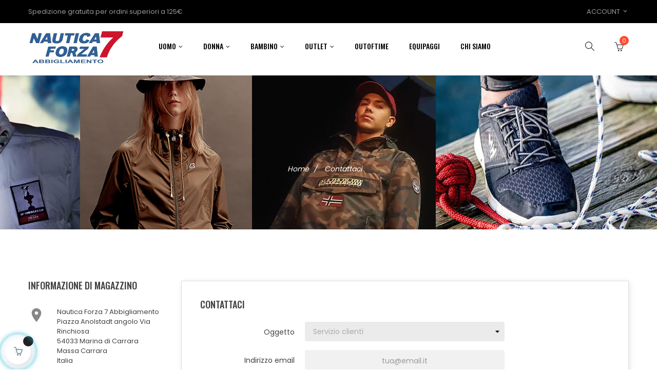

--- FILE ---
content_type: text/html; charset=utf-8
request_url: https://www.nauticaforza7.it/index.php?controller=contact
body_size: 17720
content:
<!doctype html>
<html lang="it"  class="default" >

  <head>
    
      
  <meta charset="utf-8">


  <meta http-equiv="x-ua-compatible" content="ie=edge">



  <title>Contattaci</title>
  <meta name="description" content="Si può usare il nostro modulo per contattarci">
  <meta name="keywords" content="">
      
                  <link rel="alternate" href="https://www.nauticaforza7.it/index.php?controller=contact&amp;id_lang=1" hreflang="it">
        



  <meta name="viewport" content="width=device-width, initial-scale=1">



  <link rel="icon" type="image/vnd.microsoft.icon" href="/img/favicon.ico?1573585947">
  <link rel="shortcut icon" type="image/x-icon" href="/img/favicon.ico?1573585947">


  

    <link rel="stylesheet" href="https://www.nauticaforza7.it/themes/at_onsport/assets/css/theme.css" type="text/css" media="all">
  <link rel="stylesheet" href="https://www.nauticaforza7.it/modules/blockreassurance/views/dist/front.css" type="text/css" media="all">
  <link rel="stylesheet" href="https://www.nauticaforza7.it/themes/at_onsport/modules/leoblog/views/css/leoblog.css" type="text/css" media="all">
  <link rel="stylesheet" href="https://www.nauticaforza7.it/themes/at_onsport/modules/leobootstrapmenu/views/css/megamenu.css" type="text/css" media="all">
  <link rel="stylesheet" href="https://www.nauticaforza7.it/themes/at_onsport/modules/leobootstrapmenu/views/css/leomenusidebar.css" type="text/css" media="all">
  <link rel="stylesheet" href="https://www.nauticaforza7.it/themes/at_onsport/modules/leoslideshow/views/css/typo/typo.css" type="text/css" media="all">
  <link rel="stylesheet" href="https://www.nauticaforza7.it/themes/at_onsport/modules/leoslideshow/views/css/iView/iview.css" type="text/css" media="all">
  <link rel="stylesheet" href="https://www.nauticaforza7.it/themes/at_onsport/modules/leoslideshow/views/css/iView/skin_4_responsive/style.css" type="text/css" media="all">
  <link rel="stylesheet" href="https://www.nauticaforza7.it/modules/leofeature/views/css/jquery.mCustomScrollbar.css" type="text/css" media="all">
  <link rel="stylesheet" href="https://www.nauticaforza7.it/themes/at_onsport/modules/leofeature/views/css/front.css" type="text/css" media="all">
  <link rel="stylesheet" href="https://www.nauticaforza7.it/modules/leoquicklogin/views/css/front.css" type="text/css" media="all">
  <link rel="stylesheet" href="https://www.nauticaforza7.it/js/jquery/ui/themes/base/minified/jquery-ui.min.css" type="text/css" media="all">
  <link rel="stylesheet" href="https://www.nauticaforza7.it/js/jquery/ui/themes/base/minified/jquery.ui.theme.min.css" type="text/css" media="all">
  <link rel="stylesheet" href="https://www.nauticaforza7.it/js/jquery/plugins/fancybox/jquery.fancybox.css" type="text/css" media="all">
  <link rel="stylesheet" href="https://www.nauticaforza7.it/themes/at_onsport/modules/ps_legalcompliance/views/css/aeuc_front.css" type="text/css" media="all">
  <link rel="stylesheet" href="https://www.nauticaforza7.it/modules/blockgrouptop/views/css/blockgrouptop.css" type="text/css" media="all">
  <link rel="stylesheet" href="https://www.nauticaforza7.it/themes/at_onsport/modules/leoproductsearch/views/css/leosearch.css" type="text/css" media="all">
  <link rel="stylesheet" href="https://www.nauticaforza7.it/themes/at_onsport/modules/leoproductsearch/views/css/jquery.autocomplete_productsearch.css" type="text/css" media="all">
  <link rel="stylesheet" href="https://www.nauticaforza7.it/modules/appagebuilder/views/css/animate.css" type="text/css" media="all">
  <link rel="stylesheet" href="https://www.nauticaforza7.it/themes/at_onsport/modules/appagebuilder/views/css/owl.carousel.css" type="text/css" media="all">
  <link rel="stylesheet" href="https://www.nauticaforza7.it/themes/at_onsport/modules/appagebuilder/views/css/owl.theme.css" type="text/css" media="all">
  <link rel="stylesheet" href="https://www.nauticaforza7.it/modules/appagebuilder/views/css/slick-theme.css" type="text/css" media="all">
  <link rel="stylesheet" href="https://www.nauticaforza7.it/modules/appagebuilder/views/css/slick.css" type="text/css" media="all">
  <link rel="stylesheet" href="https://www.nauticaforza7.it/themes/at_onsport/modules/appagebuilder/views/css/styles.css" type="text/css" media="all">
  <link rel="stylesheet" href="https://www.nauticaforza7.it/modules/appagebuilder/views/css/unique.css" type="text/css" media="all">
  <link rel="stylesheet" href="https://www.nauticaforza7.it/themes/at_onsport/modules/appagebuilder/views/css/positions/headerposition1491642164.css" type="text/css" media="all">
  <link rel="stylesheet" href="https://www.nauticaforza7.it/themes/at_onsport/modules/appagebuilder/views/css/positions/footerduplicate_1491575886.css" type="text/css" media="all">
  <link rel="stylesheet" href="https://www.nauticaforza7.it/themes/at_onsport/modules/appagebuilder/views/css/profiles/profile1496570118.css" type="text/css" media="all">
  <link rel="stylesheet" href="https://www.nauticaforza7.it/themes/at_onsport/modules/appagebuilder/views/css/patterns/profile-1570356379.css" type="text/css" media="all">



    


  

  <script type="text/javascript">
        var LEO_COOKIE_THEME = "AT_ONSPORT_PANEL_CONFIG";
        var add_cart_error = "An error occurred while processing your request. Please try again";
        var ajaxsearch = "1";
        var buttoncompare_title_add = "Confrontare";
        var buttoncompare_title_remove = "Elimina dalla comparazione";
        var buttonwishlist_title_add = "Lista dei desideri";
        var buttonwishlist_title_remove = "Rimuovi dalla wishlist";
        var cancel_rating_txt = "Cancel Rating";
        var comparator_max_item = 3;
        var compared_products = [];
        var disable_review_form_txt = "Non esiste un criterio per rivedere per questo prodotto o questa lingua";
        var enable_dropdown_defaultcart = 1;
        var enable_flycart_effect = 1;
        var enable_notification = 1;
        var height_cart_item = "115";
        var isLogged = false;
        var leo_push = 0;
        var leo_search_url = "https:\/\/www.nauticaforza7.it\/index.php?fc=module&module=leoproductsearch&controller=productsearch";
        var leo_token = "cf691a0cb4f9553b9fc16548f989842d";
        var leoproductsearch_static_token = "cf691a0cb4f9553b9fc16548f989842d";
        var leoproductsearch_token = "8451cab2ce3178df11e2565468505a20";
        var lf_is_gen_rtl = false;
        var lps_show_product_img = "1";
        var lps_show_product_price = "1";
        var lql_ajax_url = "https:\/\/www.nauticaforza7.it\/index.php?fc=module&module=leoquicklogin&controller=leocustomer";
        var lql_is_gen_rtl = false;
        var lql_module_dir = "\/modules\/leoquicklogin\/";
        var lql_myaccount_url = "https:\/\/www.nauticaforza7.it\/index.php?controller=my-account";
        var lql_redirect = "";
        var number_cartitem_display = 3;
        var numpro_display = "100";
        var prestashop = {"cart":{"products":[],"totals":{"total":{"type":"total","label":"Totale","amount":0,"value":"0,00\u00a0\u20ac"},"total_including_tax":{"type":"total","label":"Totale (tasse incl.)","amount":0,"value":"0,00\u00a0\u20ac"},"total_excluding_tax":{"type":"total","label":"Totale (tasse escl.)","amount":0,"value":"0,00\u00a0\u20ac"}},"subtotals":{"products":{"type":"products","label":"Totale parziale","amount":0,"value":"0,00\u00a0\u20ac"},"discounts":null,"shipping":{"type":"shipping","label":"Spedizione","amount":0,"value":"Gratis"},"tax":{"type":"tax","label":"Iva inclusa","amount":0,"value":"0,00\u00a0\u20ac"}},"products_count":0,"summary_string":"0 articoli","vouchers":{"allowed":1,"added":[]},"discounts":[],"minimalPurchase":0,"minimalPurchaseRequired":""},"currency":{"name":"Euro","iso_code":"EUR","iso_code_num":"978","sign":"\u20ac"},"customer":{"lastname":null,"firstname":null,"email":null,"birthday":null,"newsletter":null,"newsletter_date_add":null,"optin":null,"website":null,"company":null,"siret":null,"ape":null,"is_logged":false,"gender":{"type":null,"name":null},"addresses":[]},"language":{"name":"Italiano (Italian)","iso_code":"it","locale":"it-IT","language_code":"it","is_rtl":"0","date_format_lite":"d\/m\/Y","date_format_full":"d\/m\/Y H:i:s","id":1},"page":{"title":"","canonical":null,"meta":{"title":"Contattaci","description":"Si pu\u00f2 usare il nostro modulo per contattarci","keywords":"","robots":"index"},"page_name":"contact","body_classes":{"lang-it":true,"lang-rtl":false,"country-IT":true,"currency-EUR":true,"layout-left-column":true,"page-contact":true,"tax-display-enabled":true},"admin_notifications":[]},"shop":{"name":"Nautica Forza 7 Abbigliamento","logo":"\/img\/nautica-forza-7-abbigliamento-logo-1573585947.jpg","stores_icon":"\/img\/logo_stores.png","favicon":"\/img\/favicon.ico"},"urls":{"base_url":"https:\/\/www.nauticaforza7.it\/","current_url":"https:\/\/www.nauticaforza7.it\/index.php?controller=contact","shop_domain_url":"https:\/\/www.nauticaforza7.it","img_ps_url":"https:\/\/www.nauticaforza7.it\/img\/","img_cat_url":"https:\/\/www.nauticaforza7.it\/img\/c\/","img_lang_url":"https:\/\/www.nauticaforza7.it\/img\/l\/","img_prod_url":"https:\/\/www.nauticaforza7.it\/img\/p\/","img_manu_url":"https:\/\/www.nauticaforza7.it\/img\/m\/","img_sup_url":"https:\/\/www.nauticaforza7.it\/img\/su\/","img_ship_url":"https:\/\/www.nauticaforza7.it\/img\/s\/","img_store_url":"https:\/\/www.nauticaforza7.it\/img\/st\/","img_col_url":"https:\/\/www.nauticaforza7.it\/img\/co\/","img_url":"https:\/\/www.nauticaforza7.it\/themes\/at_onsport\/assets\/img\/","css_url":"https:\/\/www.nauticaforza7.it\/themes\/at_onsport\/assets\/css\/","js_url":"https:\/\/www.nauticaforza7.it\/themes\/at_onsport\/assets\/js\/","pic_url":"https:\/\/www.nauticaforza7.it\/upload\/","pages":{"address":"https:\/\/www.nauticaforza7.it\/index.php?controller=address","addresses":"https:\/\/www.nauticaforza7.it\/index.php?controller=addresses","authentication":"https:\/\/www.nauticaforza7.it\/index.php?controller=authentication","cart":"https:\/\/www.nauticaforza7.it\/index.php?controller=cart","category":"https:\/\/www.nauticaforza7.it\/index.php?controller=category","cms":"https:\/\/www.nauticaforza7.it\/index.php?controller=cms","contact":"https:\/\/www.nauticaforza7.it\/index.php?controller=contact","discount":"https:\/\/www.nauticaforza7.it\/index.php?controller=discount","guest_tracking":"https:\/\/www.nauticaforza7.it\/index.php?controller=guest-tracking","history":"https:\/\/www.nauticaforza7.it\/index.php?controller=history","identity":"https:\/\/www.nauticaforza7.it\/index.php?controller=identity","index":"https:\/\/www.nauticaforza7.it\/index.php","my_account":"https:\/\/www.nauticaforza7.it\/index.php?controller=my-account","order_confirmation":"https:\/\/www.nauticaforza7.it\/index.php?controller=order-confirmation","order_detail":"https:\/\/www.nauticaforza7.it\/index.php?controller=order-detail","order_follow":"https:\/\/www.nauticaforza7.it\/index.php?controller=order-follow","order":"https:\/\/www.nauticaforza7.it\/index.php?controller=order","order_return":"https:\/\/www.nauticaforza7.it\/index.php?controller=order-return","order_slip":"https:\/\/www.nauticaforza7.it\/index.php?controller=order-slip","pagenotfound":"https:\/\/www.nauticaforza7.it\/index.php?controller=pagenotfound","password":"https:\/\/www.nauticaforza7.it\/index.php?controller=password","pdf_invoice":"https:\/\/www.nauticaforza7.it\/index.php?controller=pdf-invoice","pdf_order_return":"https:\/\/www.nauticaforza7.it\/index.php?controller=pdf-order-return","pdf_order_slip":"https:\/\/www.nauticaforza7.it\/index.php?controller=pdf-order-slip","prices_drop":"https:\/\/www.nauticaforza7.it\/index.php?controller=prices-drop","product":"https:\/\/www.nauticaforza7.it\/index.php?controller=product","search":"https:\/\/www.nauticaforza7.it\/index.php?controller=search","sitemap":"https:\/\/www.nauticaforza7.it\/index.php?controller=sitemap","stores":"https:\/\/www.nauticaforza7.it\/index.php?controller=stores","supplier":"https:\/\/www.nauticaforza7.it\/index.php?controller=supplier","register":"https:\/\/www.nauticaforza7.it\/index.php?controller=authentication&create_account=1","order_login":"https:\/\/www.nauticaforza7.it\/index.php?controller=order&login=1"},"alternative_langs":{"it":"https:\/\/www.nauticaforza7.it\/index.php?controller=contact&id_lang=1"},"theme_assets":"\/themes\/at_onsport\/assets\/","actions":{"logout":"https:\/\/www.nauticaforza7.it\/index.php?mylogout="},"no_picture_image":{"bySize":{"small_default":{"url":"https:\/\/www.nauticaforza7.it\/img\/p\/it-default-small_default.jpg","width":80,"height":98},"cart_default":{"url":"https:\/\/www.nauticaforza7.it\/img\/p\/it-default-cart_default.jpg","width":125,"height":152},"home_default":{"url":"https:\/\/www.nauticaforza7.it\/img\/p\/it-default-home_default.jpg","width":372,"height":453},"medium_default":{"url":"https:\/\/www.nauticaforza7.it\/img\/p\/it-default-medium_default.jpg","width":450,"height":548},"large_default":{"url":"https:\/\/www.nauticaforza7.it\/img\/p\/it-default-large_default.jpg","width":490,"height":597}},"small":{"url":"https:\/\/www.nauticaforza7.it\/img\/p\/it-default-small_default.jpg","width":80,"height":98},"medium":{"url":"https:\/\/www.nauticaforza7.it\/img\/p\/it-default-home_default.jpg","width":372,"height":453},"large":{"url":"https:\/\/www.nauticaforza7.it\/img\/p\/it-default-large_default.jpg","width":490,"height":597},"legend":""}},"configuration":{"display_taxes_label":true,"is_catalog":false,"show_prices":true,"opt_in":{"partner":true},"quantity_discount":{"type":"discount","label":"Sconto"},"voucher_enabled":1,"return_enabled":0},"field_required":[],"breadcrumb":{"links":[{"title":"Home","url":"https:\/\/www.nauticaforza7.it\/index.php"},{"title":"Contattaci","url":"https:\/\/www.nauticaforza7.it\/index.php?controller=contact"}],"count":2},"link":{"protocol_link":"https:\/\/","protocol_content":"https:\/\/"},"time":1768766013,"static_token":"cf691a0cb4f9553b9fc16548f989842d","token":"8451cab2ce3178df11e2565468505a20"};
        var productcompare_add = "Il prodotto \u00e8 stato aggiunto alla lista confronta";
        var productcompare_add_error = "An error occurred while adding. Please try again";
        var productcompare_max_item = "Non \u00e8 possibile aggiungere pi\u00f9 del prodotto 3 al prodotto confrontato";
        var productcompare_remove = "Il prodotto \u00e8 stato rimosso con successo dalla lista confrontare";
        var productcompare_remove_error = "An error occurred while removing. Please try again";
        var productcompare_url = "https:\/\/www.nauticaforza7.it\/index.php?fc=module&module=leofeature&controller=productscompare";
        var productcompare_viewlistcompare = "Mostra la lista confronta";
        var psr_icon_color = "#F19D76";
        var review_error = "An error occurred while processing your request. Please try again";
        var show_popup = 1;
        var txt_not_found = "No products found";
        var type_dropdown_defaultcart = "dropdown";
        var type_flycart_effect = "fade";
        var width_cart_item = "265";
        var wishlist_add = "Il prodotto \u00e8 stato aggiunto con successo alla tua lista dei desideri";
        var wishlist_cancel_txt = "Annulla";
        var wishlist_confirm_del_txt = "Elimina l'elemento selezionato?";
        var wishlist_del_default_txt = "Impossibile eliminare lista dei desideri di default";
        var wishlist_email_txt = "E-mail";
        var wishlist_loggin_required = "Devi essere registrato per gestire la vostra lista dei desideri";
        var wishlist_ok_txt = "Ok";
        var wishlist_quantity_required = "\u00c8 necessario inserire una quantit\u00e0";
        var wishlist_remove = "Il prodotto \u00e8 stato rimosso con successo dal lista dei desideri";
        var wishlist_reset_txt = "Reimposta";
        var wishlist_send_txt = "Inviare";
        var wishlist_send_wishlist_txt = "Invia lista dei desideri";
        var wishlist_url = "https:\/\/www.nauticaforza7.it\/index.php?fc=module&module=leofeature&controller=mywishlist";
        var wishlist_viewwishlist = "Vedi il tuo lista dei desideri";
      </script>
<script type="text/javascript">
	var choosefile_text = "Scegli il file";
	var turnoff_popup_text = "Non mostrare nuovamente questo popup";
	
	var size_item_quickview = 82;
	var style_scroll_quickview = 'vertical';
	
	var size_item_page = 113;
	var style_scroll_page = 'horizontal';
	
	var size_item_quickview_attr = 101;	
	var style_scroll_quickview_attr = 'vertical';
	
	var size_item_popup = 160;
	var style_scroll_popup = 'vertical';
</script>


  <script type="text/javascript">
	
	var FancyboxI18nClose = "Vicino";
	var FancyboxI18nNext = "Il prossimo";
	var FancyboxI18nPrev = "Precedente";
	var current_link = "http://www.nauticaforza7.it/";		
	var currentURL = window.location;
	currentURL = String(currentURL);
	currentURL = currentURL.replace("https://","").replace("http://","").replace("www.","").replace( /#\w*/, "" );
	current_link = current_link.replace("https://","").replace("http://","").replace("www.","");
	var text_warning_select_txt = "Seleziona una da rimuovere?";
	var text_confirm_remove_txt = "Sei sicuro di voler rimuovere le fila piè di pagina?";
	var close_bt_txt = "Vicino";
	var list_menu = [];
	var list_menu_tmp = {};
	var list_tab = [];
	var isHomeMenu = 0;
	
</script><script type="text/javascript">
var _iub = _iub || [];
_iub.csConfiguration = {"lang":"it","siteId":1544349,"consentOnScroll":false,"consentOnLinkAndButton":false,"consentOnElement":null,"cookiePolicyId":61908578, "banner":{ "position":"top","acceptButtonDisplay":true,"customizeButtonDisplay":true }};
</script>
<script type="text/javascript" src="//cdn.iubenda.com/cs/iubenda_cs.js" charset="UTF-8" async></script>
			<script type='text/javascript'>
				var iCallback = function(){};

				if('callback' in _iub.csConfiguration) {
					if('onConsentGiven' in _iub.csConfiguration.callback) iCallback = _iub.csConfiguration.callback.onConsentGiven;

					_iub.csConfiguration.callback.onConsentGiven = function() {
						iCallback();

						jQuery('noscript._no_script_iub').each(function (a, b) { var el = jQuery(b); el.after(el.html()); });
					};
				};
			</script><!-- @file modules\appagebuilder\views\templates\hook\header -->

<script>
    /**
     * List functions will run when document.ready()
     */
    var ap_list_functions = [];
    /**
     * List functions will run when window.load()
     */
    var ap_list_functions_loaded = [];

    /**
     * List functions will run when document.ready() for theme
     */
    
    var products_list_functions = [];
</script>


<script type='text/javascript'>
    var leoOption = {
        category_qty:1,
        product_list_image:0,
        product_one_img:1,
        productCdown: 1,
        productColor: 0,
        homeWidth: 372,
        homeheight: 453,
	}

    ap_list_functions.push(function(){
        if (typeof $.LeoCustomAjax !== "undefined" && $.isFunction($.LeoCustomAjax)) {
            var leoCustomAjax = new $.LeoCustomAjax();
            leoCustomAjax.processAjax();
        }
    });
</script>




    
  </head>

  <body id="contact" class="lang-it country-it currency-eur layout-left-column page-contact tax-display-enabled fullwidth">

    
      
    

    <main id="page">
      
              
      <header id="header">
        <div class="header-container">
          
            
  <div class="header-banner">
          <div class="container">
              <div class="inner"></div>
          </div>
        </div>



  <nav class="header-nav">
    <div class="topnav">
              <div class="inner"></div>
          </div>
    <div class="bottomnav">
              <div class="inner"><!-- @file modules\appagebuilder\views\templates\hook\ApRow -->
<div class="wrapper" style="background: #000000 no-repeat"     >
	                     <div class="container">
    <div        class="row box-navh2 ApRow  has-bg bg-fullwidth-container"
	                        style=""        >
                                            <!-- @file modules\appagebuilder\views\templates\hook\ApColumn -->
<div    class="col-md-12 col-lg-12 col-xl-12  ApColumn "
	    >
                    <!-- @file modules\appagebuilder\views\templates\hook\ApGeneral -->
<div     class="block ApRawHtml">
	                    Spedizione gratuita per ordini superiori a 125€    	</div><!-- @file modules\appagebuilder\views\templates\hook\ApModule -->
<!-- @file modules\appagebuilder\views\templates\hook\ApModule -->
<!-- @file modules\appagebuilder\views\templates\hook\ApModule -->
<div class="userinfo-selector links dropdown js-dropdown popup-over">
  <a href="javascript:void(0)" data-toggle="dropdown" class="popup-title" title="Account">
    <i class="icon-font icon-user"></i>
    <span class="hidden-xs-down">Account</span>
    <i class="material-icons hide">&#xE313;</i>
 </a>
  <ul class="popup-content dropdown-menu user-info">
          <li>
        <a
          class="signin leo-quicklogin"
          data-enable-sociallogin="enable"
          data-type="popup"
          data-layout="login"
          href="javascript:void(0)"
          title="Accedi al tuo account cliente"
          rel="nofollow"
        >
          <i class="icon-font icon-login"></i>
          <span>registrati</span>
        </a>
      </li>
            
		<li>
      <a
        class="ap-btn-wishlist"
        href="//www.nauticaforza7.it/index.php?fc=module&module=leofeature&controller=mywishlist"
        title="Lista dei desideri"
        rel="nofollow"
      >
      <i class="icon-font icon-heart"></i>
        <span>Lista dei desideri</span>
		    (<span class="ap-total-wishlist ap-total"></span>)
      </a>
    </li>
			<li>
      <a
        class="ap-btn-compare"
        href="//www.nauticaforza7.it/index.php?fc=module&module=leofeature&controller=productscompare"
        title="Confrontare"
        rel="nofollow"
      >
      <i class="icon-font icon-refresh"></i>
        <span>Confrontare</span>
		    (<span class="ap-total-compare ap-total"></span>)
      </a>
    </li>
    
	      </ul>
</div>
    </div>            </div>
</div>
</div>
    </div>
          </div>
  </nav>



  <div class="header-top">
          <div class="inner"><!-- @file modules\appagebuilder\views\templates\hook\ApRow -->
<div class="wrapper"      >
	 <div class="container">
    <div        class="row box-header ApRow  has-bg bg-boxed"
	        data-bg=" no-repeat"                style="background: no-repeat;"        >
                                            <!-- @file modules\appagebuilder\views\templates\hook\ApColumn -->
<div    class="col-xl-4 col-lg-12 col-md-12 col-sm-12 col-xs-12 col-sp-12 col-logo ApColumn "
	    >
                    <!-- @file modules\appagebuilder\views\templates\hook\ApGenCode -->

	<div class="header-logo">    <a href="https://www.nauticaforza7.it/">        <img class="img-fluid" src="/img/nautica-forza-7-abbigliamento-logo-1573585947.jpg" alt="Nautica Forza 7 Abbigliamento logo" height="60">    </a></div>

    </div><!-- @file modules\appagebuilder\views\templates\hook\ApColumn -->
<div    class="col-xl-4 col-lg-8 col-md-4 col-sm-4 col-xs-2 col-sp-2 col-menu position-static ApColumn "
	    >
                    <!-- @file modules\appagebuilder\views\templates\hook\ApSlideShow -->
<div id="memgamenu-form_8343067325428675" class="ApMegamenu">
				<nav data-megamenu-id="8343067325428675" class="leo-megamenu cavas_menu navbar navbar-default enable-canvas " role="navigation">
			<!-- Brand and toggle get grouped for better mobile display -->
			<div class="navbar-header">
				<button type="button" class="navbar-toggler hidden-lg-up" data-toggle="collapse" data-target=".megamenu-off-canvas-8343067325428675">
					<span class="sr-only">navigazione Toggle</span>
					&#9776;
					<!--
					<span class="icon-bar"></span>
					<span class="icon-bar"></span>
					<span class="icon-bar"></span>
					-->
				</button>
			</div>
			<!-- Collect the nav links, forms, and other content for toggling -->
						<div class="leo-top-menu collapse navbar-toggleable-md megamenu-off-canvas megamenu-off-canvas-8343067325428675"><ul class="nav navbar-nav megamenu horizontal"><li class="nav-item  parent dropdown aligned-fullwidth  " ><a href="https://www.nauticaforza7.it/index.php?id_category=10&controller=category" class="nav-link dropdown-toggle has-category" data-toggle="dropdown" target="_self"><span class="menu-title">Uomo</span></a><b class="caret"></b><div class="dropdown-sub dropdown-menu"  ><div class="dropdown-menu-inner"><div class="row"><div class="mega-col col-md-3" > <div class="mega-col-inner "><div class="leo-widget" data-id_widget="1490883989">
    <div class="widget-subcategories">
                <div class="widget-inner">
                            <div class="menu-title">
                    <a href="https://www.nauticaforza7.it/index.php?id_category=10&amp;controller=category" title="Uomo" class="img">
                            Uomo 
                    </a>
                </div>
                <ul>
                                    <li class="clearfix">
                        <a href="https://www.nauticaforza7.it/index.php?id_category=94&amp;controller=category" title="Giache e Giubbotti" class="img">
                                Giache e Giubbotti 
                        </a>
                    </li>
                                    <li class="clearfix">
                        <a href="https://www.nauticaforza7.it/index.php?id_category=96&amp;controller=category" title="Borse e Accessori" class="img">
                                Borse e Accessori 
                        </a>
                    </li>
                                    <li class="clearfix">
                        <a href="https://www.nauticaforza7.it/index.php?id_category=97&amp;controller=category" title="Polo T-Shirt e Camicie" class="img">
                                Polo T-Shirt e Camicie 
                        </a>
                    </li>
                                    <li class="clearfix">
                        <a href="https://www.nauticaforza7.it/index.php?id_category=44&amp;controller=category" title="Maglioni Felpe &amp; Pile" class="img">
                                Maglioni Felpe &amp; Pile 
                        </a>
                    </li>
                                    <li class="clearfix">
                        <a href="https://www.nauticaforza7.it/index.php?id_category=50&amp;controller=category" title="Scarpe e Ciabatte" class="img">
                                Scarpe e Ciabatte 
                        </a>
                    </li>
                                    <li class="clearfix">
                        <a href="https://www.nauticaforza7.it/index.php?id_category=56&amp;controller=category" title="Pantaloni Bermuda e Costumi" class="img">
                                Pantaloni Bermuda e Costumi 
                        </a>
                    </li>
                                </ul>
                    </div>
    </div>
 
</div></div></div><div class="mega-col col-md-3" > <div class="mega-col-inner ">
<div class="leo-widget" data-id_widget="1587549674">
	<div class="widget-products">
				<div class="menu-title">
			Nuovi prodotti
		</div>
				<div class="widget-inner">
							<div class="product-block">
																				
						 

										 
											
						 
						<div class="product-miniature js-product-miniature" data-id-product="446" data-id-product-attribute="11677" itemscope itemtype="http://schema.org/Product">
							<div class="thumbnail-container clearfix">
								<div class="product-image">
									
										<a href="https://www.nauticaforza7.it/index.php?id_product=446&amp;id_product_attribute=11677&amp;rewrite=MINIWALLET-LINEA&amp;controller=product#/166-taglia-tu/404-colore-linea_lime" class="thumbnail product-thumbnail">
											<img
												class="img-fluid"
												src = "https://www.nauticaforza7.it/img/p/2/5/1/1/2511-small_default.jpg"
												alt = "MINIWALLET LINEA"
												data-full-size-image-url = "https://www.nauticaforza7.it/img/p/2/5/1/1/2511-large_default.jpg"
											>
										</a>
									
								</div>
								<div class="product-meta">
									<div class="product-description">
										
											<h4 class="h3 product-title" itemprop="name"><a href="https://www.nauticaforza7.it/index.php?id_product=446&amp;id_product_attribute=11677&amp;rewrite=MINIWALLET-LINEA&amp;controller=product#/166-taglia-tu/404-colore-linea_lime">MINIWALLET LINEA</a></h4>
										

										
																							<div class="product-price-and-shipping">
																										

													<span class="price" itemprop="offers" itemscope itemtype="http://schema.org/Offer">
														<span itemprop="priceCurrency" content="EUR"></span><span itemprop="price" content="65">65,00 €</span>
													</span>

													

													
												</div>
																					
									</div>
								</div>
							</div>
						</div>			
											
						 
						<div class="product-miniature js-product-miniature" data-id-product="448" data-id-product-attribute="11681" itemscope itemtype="http://schema.org/Product">
							<div class="thumbnail-container clearfix">
								<div class="product-image">
									
										<a href="https://www.nauticaforza7.it/index.php?id_product=448&amp;id_product_attribute=11681&amp;rewrite=MINIWALLET&amp;controller=product#/166-taglia-tu/160-colore-black" class="thumbnail product-thumbnail">
											<img
												class="img-fluid"
												src = "https://www.nauticaforza7.it/img/p/2/5/3/8/2538-small_default.jpg"
												alt = "MINIWALLET"
												data-full-size-image-url = "https://www.nauticaforza7.it/img/p/2/5/3/8/2538-large_default.jpg"
											>
										</a>
									
								</div>
								<div class="product-meta">
									<div class="product-description">
										
											<h4 class="h3 product-title" itemprop="name"><a href="https://www.nauticaforza7.it/index.php?id_product=448&amp;id_product_attribute=11681&amp;rewrite=MINIWALLET&amp;controller=product#/166-taglia-tu/160-colore-black">MINIWALLET</a></h4>
										

										
																							<div class="product-price-and-shipping">
																										

													<span class="price" itemprop="offers" itemscope itemtype="http://schema.org/Offer">
														<span itemprop="priceCurrency" content="EUR"></span><span itemprop="price" content="69">69,00 €</span>
													</span>

													

													
												</div>
																					
									</div>
								</div>
							</div>
						</div>			
											
						 
						<div class="product-miniature js-product-miniature" data-id-product="450" data-id-product-attribute="11717" itemscope itemtype="http://schema.org/Product">
							<div class="thumbnail-container clearfix">
								<div class="product-image">
									
										<a href="https://www.nauticaforza7.it/index.php?id_product=450&amp;id_product_attribute=11717&amp;rewrite=TWINWALLET&amp;controller=product#/166-taglia-tu/160-colore-black" class="thumbnail product-thumbnail">
											<img
												class="img-fluid"
												src = "https://www.nauticaforza7.it/img/p/2/5/4/0/2540-small_default.jpg"
												alt = "TWINWALLET"
												data-full-size-image-url = "https://www.nauticaforza7.it/img/p/2/5/4/0/2540-large_default.jpg"
											>
										</a>
									
								</div>
								<div class="product-meta">
									<div class="product-description">
										
											<h4 class="h3 product-title" itemprop="name"><a href="https://www.nauticaforza7.it/index.php?id_product=450&amp;id_product_attribute=11717&amp;rewrite=TWINWALLET&amp;controller=product#/166-taglia-tu/160-colore-black">TWINWALLET</a></h4>
										

										
																							<div class="product-price-and-shipping">
																										

													<span class="price" itemprop="offers" itemscope itemtype="http://schema.org/Offer">
														<span itemprop="priceCurrency" content="EUR"></span><span itemprop="price" content="99">99,00 €</span>
													</span>

													

													
												</div>
																					
									</div>
								</div>
							</div>
						</div>			
									</div>
					</div>
	</div>
</div></div></div></div></div></div></li><li class="nav-item  parent dropdown aligned-fullwidth  " ><a href="https://www.nauticaforza7.it/index.php?id_category=14&controller=category" class="nav-link dropdown-toggle has-category" data-toggle="dropdown" target="_self"><span class="menu-title">Donna</span></a><b class="caret"></b><div class="dropdown-sub dropdown-menu"  ><div class="dropdown-menu-inner"><div class="row"><div class="mega-col col-md-3" > <div class="mega-col-inner "><div class="leo-widget" data-id_widget="1572704897">
    <div class="widget-subcategories">
                <div class="widget-inner">
                            <div class="menu-title">
                    <a href="https://www.nauticaforza7.it/index.php?id_category=14&amp;controller=category" title="Donna" class="img">
                            Donna 
                    </a>
                </div>
                <ul>
                                    <li class="clearfix">
                        <a href="https://www.nauticaforza7.it/index.php?id_category=108&amp;controller=category" title="Polo t-Shirt e Camicie" class="img">
                                Polo t-Shirt e Camicie 
                        </a>
                    </li>
                                    <li class="clearfix">
                        <a href="https://www.nauticaforza7.it/index.php?id_category=95&amp;controller=category" title="Giacche e Giubbotti" class="img">
                                Giacche e Giubbotti 
                        </a>
                    </li>
                                    <li class="clearfix">
                        <a href="https://www.nauticaforza7.it/index.php?id_category=55&amp;controller=category" title="Scarpe e Ciabatte" class="img">
                                Scarpe e Ciabatte 
                        </a>
                    </li>
                                    <li class="clearfix">
                        <a href="https://www.nauticaforza7.it/index.php?id_category=54&amp;controller=category" title="Polo T-Shirts e Camicie" class="img">
                                Polo T-Shirts e Camicie 
                        </a>
                    </li>
                                    <li class="clearfix">
                        <a href="https://www.nauticaforza7.it/index.php?id_category=47&amp;controller=category" title="Pantaloni Bermuda e Costumi" class="img">
                                Pantaloni Bermuda e Costumi 
                        </a>
                    </li>
                                    <li class="clearfix">
                        <a href="https://www.nauticaforza7.it/index.php?id_category=45&amp;controller=category" title="Maglioni Felpe e Pile" class="img">
                                Maglioni Felpe e Pile 
                        </a>
                    </li>
                                    <li class="clearfix">
                        <a href="https://www.nauticaforza7.it/index.php?id_category=100&amp;controller=category" title="Borse e Accessori" class="img">
                                Borse e Accessori 
                        </a>
                    </li>
                                </ul>
                    </div>
    </div>
 
</div></div></div><div class="mega-col col-md-4" > <div class="mega-col-inner ">
<div class="leo-widget" data-id_widget="1587725038">
    <div class="widget-products">		
        <p class="alert alert-info">No products found.</p>
    </div>
</div></div></div></div></div></div></li><li class="nav-item  parent dropdown aligned-fullwidth  " ><a href="https://www.nauticaforza7.it/index.php?id_category=18&controller=category" class="nav-link dropdown-toggle has-category" data-toggle="dropdown" target="_self"><span class="menu-title">bambino</span></a><b class="caret"></b><div class="dropdown-sub dropdown-menu"  ><div class="dropdown-menu-inner"><div class="row"><div class="mega-col col-md-3" > <div class="mega-col-inner "><div class="leo-widget" data-id_widget="1572705023">
    <div class="widget-subcategories">
                <div class="widget-inner">
                            <div class="menu-title">
                    <a href="https://www.nauticaforza7.it/index.php?id_category=18&amp;controller=category" title="Bambino" class="img">
                            Bambino 
                    </a>
                </div>
                <ul>
                                    <li class="clearfix">
                        <a href="https://www.nauticaforza7.it/index.php?id_category=107&amp;controller=category" title="Polo T-Shirt e Camicie" class="img">
                                Polo T-Shirt e Camicie 
                        </a>
                    </li>
                                    <li class="clearfix">
                        <a href="https://www.nauticaforza7.it/index.php?id_category=101&amp;controller=category" title="Borse e Accessori" class="img">
                                Borse e Accessori 
                        </a>
                    </li>
                                    <li class="clearfix">
                        <a href="https://www.nauticaforza7.it/index.php?id_category=102&amp;controller=category" title="Giacche e Giubbotti" class="img">
                                Giacche e Giubbotti 
                        </a>
                    </li>
                                    <li class="clearfix">
                        <a href="https://www.nauticaforza7.it/index.php?id_category=103&amp;controller=category" title="Maglioni Felpe e Pile" class="img">
                                Maglioni Felpe e Pile 
                        </a>
                    </li>
                                    <li class="clearfix">
                        <a href="https://www.nauticaforza7.it/index.php?id_category=104&amp;controller=category" title="Pantaloni Bermuda e Costumi" class="img">
                                Pantaloni Bermuda e Costumi 
                        </a>
                    </li>
                                    <li class="clearfix">
                        <a href="https://www.nauticaforza7.it/index.php?id_category=105&amp;controller=category" title="Polo T-Shirts e Camicie" class="img">
                                Polo T-Shirts e Camicie 
                        </a>
                    </li>
                                    <li class="clearfix">
                        <a href="https://www.nauticaforza7.it/index.php?id_category=106&amp;controller=category" title="Scarpe e Ciabatte" class="img">
                                Scarpe e Ciabatte 
                        </a>
                    </li>
                                </ul>
                    </div>
    </div>
 
</div></div></div><div class="mega-col col-md-6" > <div class="mega-col-inner ">
<div class="leo-widget" data-id_widget="1587549813">
    <div class="widget-products">		
        <p class="alert alert-info">No products found.</p>
    </div>
</div></div></div></div></div></div></li><li class="nav-item icon-new parent dropdown aligned-fullwidth  " ><a href="https://www.nauticaforza7.it/index.php?id_category=19&controller=category" class="nav-link dropdown-toggle has-category" data-toggle="dropdown" target="_self"><span class="menu-title">Outlet</span></a><b class="caret"></b><div class="dropdown-sub dropdown-menu"  ><div class="dropdown-menu-inner"><div class="row"><div class="mega-col col-md-3" > <div class="mega-col-inner "><div class="leo-widget" data-id_widget="1717081192">
    <div class="widget-subcategories">
                <div class="widget-inner">
                            <div class="menu-title">
                    <a href="https://www.nauticaforza7.it/index.php?id_category=19&amp;controller=category" title="Outlet" class="img">
                            Outlet 
                    </a>
                </div>
                <ul>
                                    <li class="clearfix">
                        <a href="https://www.nauticaforza7.it/index.php?id_category=20&amp;controller=category" title="Uomo" class="img">
                                Uomo 
                        </a>
                    </li>
                                    <li class="clearfix">
                        <a href="https://www.nauticaforza7.it/index.php?id_category=99&amp;controller=category" title="BAMBINO" class="img">
                                BAMBINO 
                        </a>
                    </li>
                                    <li class="clearfix">
                        <a href="https://www.nauticaforza7.it/index.php?id_category=28&amp;controller=category" title="Donna" class="img">
                                Donna 
                        </a>
                    </li>
                                </ul>
                    </div>
    </div>
 
</div></div></div><div class="mega-col col-md-3" > <div class="mega-col-inner ">
<div class="leo-widget" data-id_widget="1717080983">
	<div class="widget-products">
				<div class="widget-inner">
							<div class="product-block">
																				
						 

										 
											
						 
						<div class="product-miniature js-product-miniature" data-id-product="485" data-id-product-attribute="12654" itemscope itemtype="http://schema.org/Product">
							<div class="thumbnail-container clearfix">
								<div class="product-image">
									
										<a href="https://www.nauticaforza7.it/index.php?id_product=485&amp;id_product_attribute=12654&amp;rewrite=BADAS-H&amp;controller=product#/58-taglia-xxs/160-colore-black" class="thumbnail product-thumbnail">
											<img
												class="img-fluid"
												src = "https://www.nauticaforza7.it/img/p/2/5/5/8/2558-small_default.jpg"
												alt = "BADAS H"
												data-full-size-image-url = "https://www.nauticaforza7.it/img/p/2/5/5/8/2558-large_default.jpg"
											>
										</a>
									
								</div>
								<div class="product-meta">
									<div class="product-description">
										
											<h4 class="h3 product-title" itemprop="name"><a href="https://www.nauticaforza7.it/index.php?id_product=485&amp;id_product_attribute=12654&amp;rewrite=BADAS-H&amp;controller=product#/58-taglia-xxs/160-colore-black">BADAS H</a></h4>
										

										
																							<div class="product-price-and-shipping">
																											
														<span class="regular-price">99,00 €</span>
																													<span class="discount-percentage">-50%</span>
																																								

													<span class="price" itemprop="offers" itemscope itemtype="http://schema.org/Offer">
														<span itemprop="priceCurrency" content="EUR"></span><span itemprop="price" content="49.5">49,50 €</span>
													</span>

													

													
												</div>
																					
									</div>
								</div>
							</div>
						</div>			
											
						 
						<div class="product-miniature js-product-miniature" data-id-product="486" data-id-product-attribute="12684" itemscope itemtype="http://schema.org/Product">
							<div class="thumbnail-container clearfix">
								<div class="product-image">
									
										<a href="https://www.nauticaforza7.it/index.php?id_product=486&amp;id_product_attribute=12684&amp;rewrite=COTTON-AND-WOOL&amp;controller=product#/58-taglia-xxs/462-colore-denim_blue_melange_797" class="thumbnail product-thumbnail">
											<img
												class="img-fluid"
												src = "https://www.nauticaforza7.it/img/p/2/5/5/9/2559-small_default.jpg"
												alt = "COTTON AND WOOL"
												data-full-size-image-url = "https://www.nauticaforza7.it/img/p/2/5/5/9/2559-large_default.jpg"
											>
										</a>
									
								</div>
								<div class="product-meta">
									<div class="product-description">
										
											<h4 class="h3 product-title" itemprop="name"><a href="https://www.nauticaforza7.it/index.php?id_product=486&amp;id_product_attribute=12684&amp;rewrite=COTTON-AND-WOOL&amp;controller=product#/58-taglia-xxs/462-colore-denim_blue_melange_797">COTTON AND WOOL</a></h4>
										

										
																							<div class="product-price-and-shipping">
																											
														<span class="regular-price">79,90 €</span>
																													<span class="discount-percentage">-50%</span>
																																								

													<span class="price" itemprop="offers" itemscope itemtype="http://schema.org/Offer">
														<span itemprop="priceCurrency" content="EUR"></span><span itemprop="price" content="39.95">39,95 €</span>
													</span>

													

													
												</div>
																					
									</div>
								</div>
							</div>
						</div>			
											
						 
						<div class="product-miniature js-product-miniature" data-id-product="487" data-id-product-attribute="12744" itemscope itemtype="http://schema.org/Product">
							<div class="thumbnail-container clearfix">
								<div class="product-image">
									
										<a href="https://www.nauticaforza7.it/index.php?id_product=487&amp;id_product_attribute=12744&amp;rewrite=ECO-CASHMERE-BLEND&amp;controller=product#/58-taglia-xxs/466-colore-black_999" class="thumbnail product-thumbnail">
											<img
												class="img-fluid"
												src = "https://www.nauticaforza7.it/img/p/2/5/6/0/2560-small_default.jpg"
												alt = "ECO CASHMERE BLEND"
												data-full-size-image-url = "https://www.nauticaforza7.it/img/p/2/5/6/0/2560-large_default.jpg"
											>
										</a>
									
								</div>
								<div class="product-meta">
									<div class="product-description">
										
											<h4 class="h3 product-title" itemprop="name"><a href="https://www.nauticaforza7.it/index.php?id_product=487&amp;id_product_attribute=12744&amp;rewrite=ECO-CASHMERE-BLEND&amp;controller=product#/58-taglia-xxs/466-colore-black_999">ECO CASHMERE BLEND</a></h4>
										

										
																							<div class="product-price-and-shipping">
																											
														<span class="regular-price">99,90 €</span>
																													<span class="discount-percentage">-50%</span>
																																								

													<span class="price" itemprop="offers" itemscope itemtype="http://schema.org/Offer">
														<span itemprop="priceCurrency" content="EUR"></span><span itemprop="price" content="49.95">49,95 €</span>
													</span>

													

													
												</div>
																					
									</div>
								</div>
							</div>
						</div>			
									</div>
					</div>
	</div>
</div></div></div><div class="mega-col col-md-3" > <div class="mega-col-inner ">
<div class="leo-widget" data-id_widget="1717081366">
	<div class="widget-products">
				<div class="widget-inner">
							<div class="product-block">
																				
						 

										 
											
						 
						<div class="product-miniature js-product-miniature" data-id-product="503" data-id-product-attribute="13006" itemscope itemtype="http://schema.org/Product">
							<div class="thumbnail-container clearfix">
								<div class="product-image">
									
										<a href="https://www.nauticaforza7.it/index.php?id_product=503&amp;id_product_attribute=13006&amp;rewrite=V-NECK&amp;controller=product#/58-taglia-xxs/160-colore-black" class="thumbnail product-thumbnail">
											<img
												class="img-fluid"
												src = "https://www.nauticaforza7.it/img/p/2/5/7/7/2577-small_default.jpg"
												alt = "V NECK"
												data-full-size-image-url = "https://www.nauticaforza7.it/img/p/2/5/7/7/2577-large_default.jpg"
											>
										</a>
									
								</div>
								<div class="product-meta">
									<div class="product-description">
										
											<h4 class="h3 product-title" itemprop="name"><a href="https://www.nauticaforza7.it/index.php?id_product=503&amp;id_product_attribute=13006&amp;rewrite=V-NECK&amp;controller=product#/58-taglia-xxs/160-colore-black">V NECK</a></h4>
										

										
																							<div class="product-price-and-shipping">
																											
														<span class="regular-price">129,90 €</span>
																													<span class="discount-percentage">-50%</span>
																																								

													<span class="price" itemprop="offers" itemscope itemtype="http://schema.org/Offer">
														<span itemprop="priceCurrency" content="EUR"></span><span itemprop="price" content="64.95">64,95 €</span>
													</span>

													

													
												</div>
																					
									</div>
								</div>
							</div>
						</div>			
											
						 
						<div class="product-miniature js-product-miniature" data-id-product="504" data-id-product-attribute="13023" itemscope itemtype="http://schema.org/Product">
							<div class="thumbnail-container clearfix">
								<div class="product-image">
									
										<a href="https://www.nauticaforza7.it/index.php?id_product=504&amp;id_product_attribute=13023&amp;rewrite=FELPA-M-L-ZIP-UNITO-WOMAN&amp;controller=product#/58-taglia-xxs/474-colore-balck" class="thumbnail product-thumbnail">
											<img
												class="img-fluid"
												src = "https://www.nauticaforza7.it/img/p/2/5/7/8/2578-small_default.jpg"
												alt = "FELPA M/L ZIP UNITO WOMAN"
												data-full-size-image-url = "https://www.nauticaforza7.it/img/p/2/5/7/8/2578-large_default.jpg"
											>
										</a>
									
								</div>
								<div class="product-meta">
									<div class="product-description">
										
											<h4 class="h3 product-title" itemprop="name"><a href="https://www.nauticaforza7.it/index.php?id_product=504&amp;id_product_attribute=13023&amp;rewrite=FELPA-M-L-ZIP-UNITO-WOMAN&amp;controller=product#/58-taglia-xxs/474-colore-balck">FELPA M/L ZIP UNITO WOMAN</a></h4>
										

										
																							<div class="product-price-and-shipping">
																											
														<span class="regular-price">85,00 €</span>
																													<span class="discount-percentage">-50%</span>
																																								

													<span class="price" itemprop="offers" itemscope itemtype="http://schema.org/Offer">
														<span itemprop="priceCurrency" content="EUR"></span><span itemprop="price" content="42.5">42,50 €</span>
													</span>

													

													
												</div>
																					
									</div>
								</div>
							</div>
						</div>			
											
						 
						<div class="product-miniature js-product-miniature" data-id-product="505" data-id-product-attribute="13043" itemscope itemtype="http://schema.org/Product">
							<div class="thumbnail-container clearfix">
								<div class="product-image">
									
										<a href="https://www.nauticaforza7.it/index.php?id_product=505&amp;id_product_attribute=13043&amp;rewrite=FELPA-M-L-ZIP-UNITO-WOMAN&amp;controller=product#/58-taglia-xxs/157-colore-blue" class="thumbnail product-thumbnail">
											<img
												class="img-fluid"
												src = "https://www.nauticaforza7.it/img/p/2/5/7/9/2579-small_default.jpg"
												alt = "FELPA M/L ZIP UNITO WOMAN"
												data-full-size-image-url = "https://www.nauticaforza7.it/img/p/2/5/7/9/2579-large_default.jpg"
											>
										</a>
									
								</div>
								<div class="product-meta">
									<div class="product-description">
										
											<h4 class="h3 product-title" itemprop="name"><a href="https://www.nauticaforza7.it/index.php?id_product=505&amp;id_product_attribute=13043&amp;rewrite=FELPA-M-L-ZIP-UNITO-WOMAN&amp;controller=product#/58-taglia-xxs/157-colore-blue">FELPA M/L ZIP UNITO WOMAN</a></h4>
										

										
																							<div class="product-price-and-shipping">
																											
														<span class="regular-price">74,00 €</span>
																													<span class="discount-percentage">-50%</span>
																																								

													<span class="price" itemprop="offers" itemscope itemtype="http://schema.org/Offer">
														<span itemprop="priceCurrency" content="EUR"></span><span itemprop="price" content="37">37,00 €</span>
													</span>

													

													
												</div>
																					
									</div>
								</div>
							</div>
						</div>			
									</div>
					</div>
	</div>
</div></div></div><div class="mega-col col-md-3" > <div class="mega-col-inner ">
<div class="leo-widget" data-id_widget="1717081062">
	<div class="widget-products">
				<div class="widget-inner">
							<div class="product-block">
																				
						 

										 
											
						 
						<div class="product-miniature js-product-miniature" data-id-product="493" data-id-product-attribute="12895" itemscope itemtype="http://schema.org/Product">
							<div class="thumbnail-container clearfix">
								<div class="product-image">
									
										<a href="https://www.nauticaforza7.it/index.php?id_product=493&amp;id_product_attribute=12895&amp;rewrite=AUCKLAND-JKT-KID&amp;controller=product#/193-taglia-4a/108-colore-navy_blue" class="thumbnail product-thumbnail">
											<img
												class="img-fluid"
												src = "https://www.nauticaforza7.it/img/p/2/5/6/6/2566-small_default.jpg"
												alt = "AUCKLAND JKT KID"
												data-full-size-image-url = "https://www.nauticaforza7.it/img/p/2/5/6/6/2566-large_default.jpg"
											>
										</a>
									
								</div>
								<div class="product-meta">
									<div class="product-description">
										
											<h4 class="h3 product-title" itemprop="name"><a href="https://www.nauticaforza7.it/index.php?id_product=493&amp;id_product_attribute=12895&amp;rewrite=AUCKLAND-JKT-KID&amp;controller=product#/193-taglia-4a/108-colore-navy_blue">AUCKLAND JKT KID</a></h4>
										

										
																							<div class="product-price-and-shipping">
																											
														<span class="regular-price">400,00 €</span>
																													<span class="discount-percentage">-50%</span>
																																								

													<span class="price" itemprop="offers" itemscope itemtype="http://schema.org/Offer">
														<span itemprop="priceCurrency" content="EUR"></span><span itemprop="price" content="200">200,00 €</span>
													</span>

													

													
												</div>
																					
									</div>
								</div>
							</div>
						</div>			
											
						 
						<div class="product-miniature js-product-miniature" data-id-product="494" data-id-product-attribute="12903" itemscope itemtype="http://schema.org/Product">
							<div class="thumbnail-container clearfix">
								<div class="product-image">
									
										<a href="https://www.nauticaforza7.it/index.php?id_product=494&amp;id_product_attribute=12903&amp;rewrite=POLO-B-D-L-S&amp;controller=product#/193-taglia-4a/108-colore-navy_blue" class="thumbnail product-thumbnail">
											<img
												class="img-fluid"
												src = "https://www.nauticaforza7.it/img/p/2/5/6/7/2567-small_default.jpg"
												alt = "POLO B.D L/S"
												data-full-size-image-url = "https://www.nauticaforza7.it/img/p/2/5/6/7/2567-large_default.jpg"
											>
										</a>
									
								</div>
								<div class="product-meta">
									<div class="product-description">
										
											<h4 class="h3 product-title" itemprop="name"><a href="https://www.nauticaforza7.it/index.php?id_product=494&amp;id_product_attribute=12903&amp;rewrite=POLO-B-D-L-S&amp;controller=product#/193-taglia-4a/108-colore-navy_blue">POLO B.D L/S</a></h4>
										

										
																							<div class="product-price-and-shipping">
																											
														<span class="regular-price">49,90 €</span>
																													<span class="discount-percentage">-50%</span>
																																								

													<span class="price" itemprop="offers" itemscope itemtype="http://schema.org/Offer">
														<span itemprop="priceCurrency" content="EUR"></span><span itemprop="price" content="24.95">24,95 €</span>
													</span>

													

													
												</div>
																					
									</div>
								</div>
							</div>
						</div>			
											
						 
						<div class="product-miniature js-product-miniature" data-id-product="495" data-id-product-attribute="12912" itemscope itemtype="http://schema.org/Product">
							<div class="thumbnail-container clearfix">
								<div class="product-image">
									
										<a href="https://www.nauticaforza7.it/index.php?id_product=495&amp;id_product_attribute=12912&amp;rewrite=K-BERI-H-1&amp;controller=product#/307-taglia-1a/91-colore-blu_marine" class="thumbnail product-thumbnail">
											<img
												class="img-fluid"
												src = "https://www.nauticaforza7.it/img/p/2/5/6/9/2569-small_default.jpg"
												alt = "K BERI H 1"
												data-full-size-image-url = "https://www.nauticaforza7.it/img/p/2/5/6/9/2569-large_default.jpg"
											>
										</a>
									
								</div>
								<div class="product-meta">
									<div class="product-description">
										
											<h4 class="h3 product-title" itemprop="name"><a href="https://www.nauticaforza7.it/index.php?id_product=495&amp;id_product_attribute=12912&amp;rewrite=K-BERI-H-1&amp;controller=product#/307-taglia-1a/91-colore-blu_marine">K BERI H 1</a></h4>
										

										
																							<div class="product-price-and-shipping">
																											
														<span class="regular-price">79,00 €</span>
																													<span class="discount-percentage">-50%</span>
																																								

													<span class="price" itemprop="offers" itemscope itemtype="http://schema.org/Offer">
														<span itemprop="priceCurrency" content="EUR"></span><span itemprop="price" content="39.5">39,50 €</span>
													</span>

													

													
												</div>
																					
									</div>
								</div>
							</div>
						</div>			
									</div>
					</div>
	</div>
</div></div></div></div></div></div></li><li class="nav-item   " ><a href="https://www.nauticaforza7.it/index.php?id_category=109&controller=category" target="_self" class="nav-link has-category"><span class="menu-title">Outoftime</span></a></li><li class="nav-item   " ><a href="https://www.nauticaforza7.it/index.php?id_category=98&controller=category" target="_self" class="nav-link has-category"><span class="menu-title">Equipaggi</span></a></li><li class="nav-item   " ><a href="https://www.nauticaforza7.it/index.php?id_cms=4&controller=cms" target="_self" class="nav-link has-category"><span class="menu-title">chi siamo</span></a></li></ul></div>
	</nav>
	<script type="text/javascript">
	// <![CDATA[				
			// var type="horizontal";
			// checkActiveLink();
			// checkTarget();
			list_menu_tmp.id = 8343067325428675;
			list_menu_tmp.type = 'horizontal';
	// ]]>
	
									
				// offCanvas();
				// var show_cavas = 1;
				// console.log('testaaa');
				// console.log(show_cavas);
				list_menu_tmp.show_cavas =1;
			
		
				
		list_menu_tmp.list_tab = list_tab;
		list_menu.push(list_menu_tmp);
		list_menu_tmp = {};	
		list_tab = {};
		
	</script>
	</div>

    </div><!-- @file modules\appagebuilder\views\templates\hook\ApColumn -->
<div    class="col-xl-4 col-lg-4 col-md-8 col-sm-8 col-xs-10 col-sp-10 col-info ApColumn "
	    >
                    <!-- @file modules\appagebuilder\views\templates\hook\ApModule -->


<!-- Block search module -->
<div id="leo_search_block_top" class="block exclusive search-by-category">
	<h4 class="title_block">Ricerca</h4>
	<form method="get" action="https://www.nauticaforza7.it/index.php?controller=productsearch" id="leosearchtopbox">
		<input type="hidden" name="fc" value="module" />
		<input type="hidden" name="module" value="leoproductsearch" />
		<input type="hidden" name="controller" value="productsearch" />
                <input type="hidden" name="leoproductsearch_static_token" value="cf691a0cb4f9553b9fc16548f989842d"/>
		    	<label>Prodotti della ricerca:</label>
		<div class="block_content clearfix leoproductsearch-content">		
			<div class="list-cate-wrapper">
				<input id="leosearchtop-cate-id" name="cate" value="" type="hidden">
				<a id="dropdownListCateTop" class="select-title" rel="nofollow" data-toggle="dropdown" aria-haspopup="true" aria-expanded="false">
					<span>Tutte le categorie</span>
					<i class="material-icons pull-xs-right">keyboard_arrow_down</i>
				</a>
				<div class="list-cate dropdown-menu" aria-labelledby="dropdownListCateTop">
					<a href="#" data-cate-id="" data-cate-name="Tutte le categorie" class="cate-item active" >Tutte le categorie</a>				
					<a href="#" data-cate-id="2" data-cate-name="Home" class="cate-item cate-level-1" >Home</a>
					
  <a href="#" data-cate-id="98" data-cate-name="EQUIPAGGI" class="cate-item cate-level-2" >--EQUIPAGGI</a>
  <a href="#" data-cate-id="10" data-cate-name="Uomo" class="cate-item cate-level-2" >--Uomo</a>
  <a href="#" data-cate-id="94" data-cate-name="Giache e Giubbotti" class="cate-item cate-level-3" >---Giache e Giubbotti</a>
  <a href="#" data-cate-id="96" data-cate-name="Borse e Accessori" class="cate-item cate-level-3" >---Borse e Accessori</a>
  <a href="#" data-cate-id="97" data-cate-name="Polo T-Shirt e Camicie" class="cate-item cate-level-3" >---Polo T-Shirt e Camicie</a>
  <a href="#" data-cate-id="44" data-cate-name="Maglioni Felpe &amp; Pile" class="cate-item cate-level-3" >---Maglioni Felpe &amp; Pile</a>
  <a href="#" data-cate-id="50" data-cate-name="Scarpe e Ciabatte" class="cate-item cate-level-3" >---Scarpe e Ciabatte</a>
  <a href="#" data-cate-id="56" data-cate-name="Pantaloni Bermuda e Costumi" class="cate-item cate-level-3" >---Pantaloni Bermuda e Costumi</a>
  <a href="#" data-cate-id="14" data-cate-name="Donna" class="cate-item cate-level-2" >--Donna</a>
  <a href="#" data-cate-id="108" data-cate-name="Polo t-Shirt e Camicie" class="cate-item cate-level-3" >---Polo t-Shirt e Camicie</a>
  <a href="#" data-cate-id="95" data-cate-name="Giacche e Giubbotti" class="cate-item cate-level-3" >---Giacche e Giubbotti</a>
  <a href="#" data-cate-id="55" data-cate-name="Scarpe e Ciabatte" class="cate-item cate-level-3" >---Scarpe e Ciabatte</a>
  <a href="#" data-cate-id="54" data-cate-name="Polo T-Shirts e Camicie" class="cate-item cate-level-3" >---Polo T-Shirts e Camicie</a>
  <a href="#" data-cate-id="47" data-cate-name="Pantaloni Bermuda e Costumi" class="cate-item cate-level-3" >---Pantaloni Bermuda e Costumi</a>
  <a href="#" data-cate-id="45" data-cate-name="Maglioni Felpe e Pile" class="cate-item cate-level-3" >---Maglioni Felpe e Pile</a>
  <a href="#" data-cate-id="100" data-cate-name="Borse e Accessori" class="cate-item cate-level-3" >---Borse e Accessori</a>
  <a href="#" data-cate-id="18" data-cate-name="Bambino" class="cate-item cate-level-2" >--Bambino</a>
  <a href="#" data-cate-id="107" data-cate-name="Polo T-Shirt e Camicie" class="cate-item cate-level-3" >---Polo T-Shirt e Camicie</a>
  <a href="#" data-cate-id="101" data-cate-name="Borse e Accessori" class="cate-item cate-level-3" >---Borse e Accessori</a>
  <a href="#" data-cate-id="102" data-cate-name="Giacche e Giubbotti" class="cate-item cate-level-3" >---Giacche e Giubbotti</a>
  <a href="#" data-cate-id="103" data-cate-name="Maglioni Felpe e Pile" class="cate-item cate-level-3" >---Maglioni Felpe e Pile</a>
  <a href="#" data-cate-id="104" data-cate-name="Pantaloni Bermuda e Costumi" class="cate-item cate-level-3" >---Pantaloni Bermuda e Costumi</a>
  <a href="#" data-cate-id="105" data-cate-name="Polo T-Shirts e Camicie" class="cate-item cate-level-3" >---Polo T-Shirts e Camicie</a>
  <a href="#" data-cate-id="106" data-cate-name="Scarpe e Ciabatte" class="cate-item cate-level-3" >---Scarpe e Ciabatte</a>
  <a href="#" data-cate-id="19" data-cate-name="Outlet" class="cate-item cate-level-2" >--Outlet</a>
  <a href="#" data-cate-id="20" data-cate-name="Uomo" class="cate-item cate-level-3" >---Uomo</a>
  <a href="#" data-cate-id="99" data-cate-name="BAMBINO" class="cate-item cate-level-3" >---BAMBINO</a>
  <a href="#" data-cate-id="28" data-cate-name="Donna" class="cate-item cate-level-3" >---Donna</a>
  <a href="#" data-cate-id="109" data-cate-name="outoftime" class="cate-item cate-level-2" >--outoftime</a>
  
				</div>
			</div>
			<div class="leoproductsearch-result">
				<div class="leoproductsearch-loading cssload-speeding-wheel"></div>
				<input class="search_query form-control grey" type="text" id="leo_search_query_top" name="search_query" value="" placeholder="Ricerca"/>
			</div>
			<button type="submit" id="leo_search_top_button" class="btn btn-default button button-small"><span><i class="material-icons search">search</i></span></button> 
		</div>
	</form>
</div>
<script type="text/javascript">
	var blocksearch_type = 'top';
</script>
<!-- /Block search module -->
<!-- @file modules\appagebuilder\views\templates\hook\ApModule -->
<div id="cart-block">
  <div class="blockcart cart-preview inactive" data-refresh-url="//www.nauticaforza7.it/index.php?fc=module&amp;module=ps_shoppingcart&amp;controller=ajax">
    <div class="header">
              <i class="icon-font icon-basket"></i>
        <span class="hidden-sm-down text-cart">Cart</span>
        <span class="cart-products-count">0</span>
          </div>
  </div>
</div>

    </div>            </div>
</div>
</div>
    </div>
          </div>
  
          
        </div>
      </header>
      
        
<aside id="notifications">
  <div class="container">
    
    
    
      </div>
</aside>
      
      <section id="wrapper">
       
              <div class="container">
                
            <nav data-depth="2" class="breadcrumb hidden-sm-down">
  <ol itemscope itemtype="http://schema.org/BreadcrumbList">
    
              
          <li itemprop="itemListElement" itemscope itemtype="http://schema.org/ListItem">
            <a itemprop="item" href="https://www.nauticaforza7.it/index.php">
              <span itemprop="name">Home</span>
            </a>
            <meta itemprop="position" content="1">
          </li>
        
              
          <li itemprop="itemListElement" itemscope itemtype="http://schema.org/ListItem">
            <a itemprop="item" href="https://www.nauticaforza7.it/index.php?controller=contact">
              <span itemprop="name">Contattaci</span>
            </a>
            <meta itemprop="position" content="2">
          </li>
        
          
  </ol>
</nav>
          
          <div class="row">
            
  <div id="left-column" class="col-xs-12 col-sm-12 col-md-4 col-lg-3">
    <div class="contact-rich">
  <h4>Informazione di magazzino</h4>
  <div class="block">
    <div class="icon"><i class="material-icons">&#xE55F;</i></div>
    <div class="data">Nautica Forza 7 Abbigliamento<br />Piazza Anolstadt angolo Via Rinchiosa<br />54033 Marina di Carrara<br />Massa Carrara<br />Italia</div>
  </div>
      <hr/>
    <div class="block">
      <div class="icon"><i class="material-icons">&#xE0CD;</i></div>
      <div class="data">
        Chiamaci:<br/>
        <a href="tel:0585788106">0585788106</a>
       </div>
    </div>
          <hr/>
    <div class="block">
      <div class="icon"><i class="material-icons">&#xE158;</i></div>
      <div class="data email">
        Mandaci una email:<br/>
       <a href="mailto:massimo.deluigi77@gmail.com">massimo.deluigi77@gmail.com</a>
       </div>
    </div>
  </div>

  </div>


            
  <div id="content-wrapper" class="left-column col-xs-12 col-sm-12 col-md-8 col-lg-9">
    
    

  <section id="main">

    

    
      <section id="content" class="page-content card card-block">
        
        
  <section class="contact-form">
  <form action="https://www.nauticaforza7.it/index.php?controller=contact" method="post" enctype="multipart/form-data">

    
          <section class="form-fields">

        <div class="form-group row">
          <div class="col-md-9 col-md-offset-3">
            <h3>Contattaci</h3>
          </div>
        </div>

        <div class="form-group row">
          <label class="col-md-3 form-control-label">Oggetto</label>
          <div class="col-md-6">
            <select name="id_contact" class="form-control form-control-select">
                              <option value="2">Servizio clienti</option>
                              <option value="1">Webmaster</option>
                          </select>
          </div>
        </div>

        <div class="form-group row">
          <label class="col-md-3 form-control-label">Indirizzo email</label>
          <div class="col-md-6">
            <input
              class="form-control"
              name="from"
              type="email"
              value=""
              placeholder="tua@email.it"
            >
          </div>
        </div>

        
                  <div class="form-group row">
            <label class="col-md-3 form-control-label">Attaccamento</label>
            <div class="col-md-6">
              <input type="file" name="fileUpload" class="filestyle" data-buttonText="Scegli il file">
            </div>
            <span class="col-md-3 form-control-comment">
              opzionale
            </span>
          </div>
        
        <div class="form-group row">
          <label class="col-md-3 form-control-label">Messaggio</label>
          <div class="col-md-9">
            <textarea
              class="form-control"
              name="message"
              placeholder="Come possiamo aiutare?"
              rows="3"
            ></textarea>
          </div>
        </div>

                  <div class="form-group row">
            <div class="offset-md-3">
              
            </div>
          </div>
        
      </section>

      <footer class="form-footer text-sm-right">
        <style>
          input[name=url] {
            display: none !important;
          }
        </style>
        <input type="text" name="url" value=""/>
        <input type="hidden" name="token" value="113b9138c4e49586e7a354ded5ca0d89" />
        <input class="btn btn-outline" type="submit" name="submitMessage" value="Send">
      </footer>
    
  </form>
</section>


      </section>
    

    
      <footer class="page-footer">
        
          <!-- Footer content -->
        
      </footer>
    

  </section>


    
  </div>


            
          </div>
                  </div>
        	
      </section>

      <footer id="footer" class="footer-container">
        
          
  <div class="footer-top">
          <div class="inner"></div>
      </div>


  <div class="footer-center">
          <div class="inner"><!-- @file modules\appagebuilder\views\templates\hook\ApRow -->
<div class="wrapper"      >
	 <div class="container">
    <div        class="row box-footerinfo ApRow  has-bg bg-boxed"
	        data-bg=" no-repeat"                style="background: no-repeat;"        >
                                            <!-- @file modules\appagebuilder\views\templates\hook\ApColumn -->
<div    class="col-xl-4 col-lg-4 col-md-4 col-sm-12 col-xs-12 col-sp-12 col-2blocklink ApColumn "
	    >
                    <!-- @file modules\appagebuilder\views\templates\hook\ApBlockLink -->
            <div class="block block-toggler ApLink ApBlockLink accordion_small_screen">
                            <div class="title clearfix" data-target="#footer-link-form_8569150255037859" data-toggle="collapse">
                    <h4 class="title_block">
	                INFORMAZIONI
                    </h4>
                    <span class="float-xs-right">
                      <span class="navbar-toggler collapse-icons">
                        <i class="material-icons add">&#xE313;</i>
                        <i class="material-icons remove">&#xE316;</i>
                      </span>
                    </span>
                </div>
                                                    <ul class="collapse" id="footer-link-form_8569150255037859">
                                                                        <li><a href="https://www.nauticaforza7.it/index.php?id_cms=1&amp;controller=cms" target="_self">Consegna</a></li>
                                                                                                <li><a href="https://www.nauticaforza7.it/index.php?id_cms=2&amp;controller=cms" target="_self">Note Legali</a></li>
                                                                                                <li><a href="https://www.nauticaforza7.it/index.php?id_cms=3&amp;controller=cms" target="_self">Termini e condizioni d&#039;uso</a></li>
                                                                                                <li><a href="https://www.nauticaforza7.it/index.php?id_cms=4&amp;controller=cms" target="_self">Chi siamo</a></li>
                                                                                                <li><a href="https://www.nauticaforza7.it/index.php?id_cms=5&amp;controller=cms" target="_self">Pagamento Sicuro</a></li>
                                                                                                <li><a href="https://www.nauticaforza7.it/index.php?id_cms=6&amp;controller=cms" target="_self">Termini per il Recesso</a></li>
                                                            </ul>
                    </div>
    <!-- @file modules\appagebuilder\views\templates\hook\ApBlockLink -->
            <div class="block block-toggler ApLink ApBlockLink accordion_small_screen">
                            <div class="title clearfix" data-target="#footer-link-form_9449686883042864" data-toggle="collapse">
                    <h4 class="title_block">
	                SERVIZIO
                    </h4>
                    <span class="float-xs-right">
                      <span class="navbar-toggler collapse-icons">
                        <i class="material-icons add">&#xE313;</i>
                        <i class="material-icons remove">&#xE316;</i>
                      </span>
                    </span>
                </div>
                                                    <ul class="collapse" id="footer-link-form_9449686883042864">
                                                                        <li><a href="https://www.nauticaforza7.it/index.php?controller=contact" target="_self">Contatti</a></li>
                                                                                                <li><a href="https://www.nauticaforza7.it/index.php?controller=order" target="_self">Ordini</a></li>
                                                                                                <li><a href="https://www.nauticaforza7.it/index.php?controller=history" target="_self">Storico</a></li>
                                                                                                <li><a href="https://www.nauticaforza7.it/index.php?controller=my-account" target="_self">Il mio Account</a></li>
                                                                                                <li><a href="https://www.iubenda.com/privacy-policy/61908578" target="_blank">Privacy Policy</a></li>
                                                                                                <li><a href="https://www.iubenda.com/privacy-policy/61908578/cookie-policy" target="_blank">Cookie Policy</a></li>
                                                            </ul>
                    </div>
    
    </div><!-- @file modules\appagebuilder\views\templates\hook\ApColumn -->
<div    class="col-xl-4 col-lg-4 col-md-4 col-sm-12 col-xs-12 col-sp-12 ap-popup2 ApColumn "
	    >
                    <!-- @file modules\appagebuilder\views\templates\hook\ApModule -->
<div class="block_newsletter block">
  <h3 class="title_block">Registrati alla Newsletter</h3>
  <div class="block_content"> 
          <p>Puoi annullare l&#039;iscrizione in ogni momenti. A questo scopo, cerca le info di contatto nelle note legali.</p>
        <form action="https://www.nauticaforza7.it/index.php#footer" method="post"> 
      <button
        class="btn btn-outline float-xs-right"
        name="submitNewsletter"
        type="submit"
        value="Subscribe"
      >
  			<i class="icon-font icon-envelope"></i>
  		</button>
      <div class="input-wrapper">
        <input
          name="email"
          type="text"
          value=""
          placeholder="Il tuo indirizzo di posta elettronica"
        >
      </div>
      <input type="hidden" name="action" value="0">
      <div class="clearfix"></div> 
    </form>

     
    
  </div>
</div>
<!-- @file modules\appagebuilder\views\templates\hook\ApModule -->


  <div class="block-social">
    <ul>
          </ul>
  </div>


    </div><!-- @file modules\appagebuilder\views\templates\hook\ApColumn -->
<div    class="col-xl-4 col-lg-4 col-md-4 col-sm-12 col-xs-12 col-sp-12  ApColumn "
	    >
                    <!-- @file modules\appagebuilder\views\templates\hook\ApGeneral -->
<div     class="block ApRawHtml">
	        <h4 class="title_block">INFORMAZIONI DI CONTATTO</h4>
                    <ul>                                <li class="foot-address"><i class="icon-map icons"></i><span>54033 Marina di Carrara MS</span></li><li class="foot-phone"><i class="icon-font icon-earphones-alt"></i><span>3334702878</span></li><li class="foot-email"><i class="icon-font icon-envelope"></i><span>sonia.nauticaforza7@virgilio.it</span></li><li class="foot-website"><i class="icon-font icon-clock"></i><span>Aperto tutti i giorni: <br>Da Lunedì a Sabato: 09.30 - 12.30 | 16.00 - 19.30<br>Domenica: 16.00 - 19.30</span></li></ul>    	</div>
    </div>            </div>
</div>
</div>
    <div class="links block">
  <div class="row">
      <div class="col-md-6 wrapper">
      <p class="h3 hidden-sm-down title_block">Prodotti</p>
            <div class="title clearfix hidden-md-up" data-target="#footer_sub_menu_45491" data-toggle="collapse">
        <span class="h3">Prodotti</span>
        <span class="float-xs-right">
          <span class="navbar-toggler collapse-icons">
            <i class="material-icons add">&#xE313;</i>
            <i class="material-icons remove">&#xE316;</i>
          </span>
        </span>
      </div>
      <ul id="footer_sub_menu_45491" class="collapse">
                  <li>
            <a
                id="link-product-page-prices-drop-1"
                class="cms-page-link"
                href="https://www.nauticaforza7.it/index.php?controller=prices-drop"
                title="Our special products"
                            >
              Offerte
            </a>
          </li>
                  <li>
            <a
                id="link-product-page-new-products-1"
                class="cms-page-link"
                href="https://www.nauticaforza7.it/index.php?controller=new-products"
                title="I nostri nuovi prodotti, gli ultimi arrivi"
                            >
              Nuovi prodotti
            </a>
          </li>
                  <li>
            <a
                id="link-product-page-best-sales-1"
                class="cms-page-link"
                href="https://www.nauticaforza7.it/index.php?controller=best-sales"
                title="I nostri prodotti più venduti"
                            >
              Più venduti
            </a>
          </li>
                  <li>
            <a
                id="link-custom-page-Privacy Policy-1"
                class="custom-page-link"
                href="https://www.iubenda.com/privacy-policy/61908578"
                title=""
                 target="_blank"             >
              Privacy Policy
            </a>
          </li>
                  <li>
            <a
                id="link-custom-page-Cookie Policy-1"
                class="custom-page-link"
                href="https://www.iubenda.com/privacy-policy/61908578/cookie-policy"
                title=""
                 target="_blank"             >
              Cookie Policy
            </a>
          </li>
              </ul>
    </div>
      <div class="col-md-6 wrapper">
      <p class="h3 hidden-sm-down title_block">La nostra azienda</p>
            <div class="title clearfix hidden-md-up" data-target="#footer_sub_menu_78958" data-toggle="collapse">
        <span class="h3">La nostra azienda</span>
        <span class="float-xs-right">
          <span class="navbar-toggler collapse-icons">
            <i class="material-icons add">&#xE313;</i>
            <i class="material-icons remove">&#xE316;</i>
          </span>
        </span>
      </div>
      <ul id="footer_sub_menu_78958" class="collapse">
                  <li>
            <a
                id="link-cms-page-1-2"
                class="cms-page-link"
                href="https://www.nauticaforza7.it/index.php?id_cms=1&amp;controller=cms"
                title="I nostri termini e condizioni di consegna"
                            >
              Consegna
            </a>
          </li>
                  <li>
            <a
                id="link-cms-page-2-2"
                class="cms-page-link"
                href="https://www.nauticaforza7.it/index.php?id_cms=2&amp;controller=cms"
                title="Note legali"
                            >
              Note legali
            </a>
          </li>
                  <li>
            <a
                id="link-cms-page-4-2"
                class="cms-page-link"
                href="https://www.nauticaforza7.it/index.php?id_cms=4&amp;controller=cms"
                title="Scoprite chi siamo"
                            >
              Chi siamo
            </a>
          </li>
                  <li>
            <a
                id="link-cms-page-5-2"
                class="cms-page-link"
                href="https://www.nauticaforza7.it/index.php?id_cms=5&amp;controller=cms"
                title="Il nostro metodo di pagamento sicuro"
                            >
              Pagamento sicuro
            </a>
          </li>
                  <li>
            <a
                id="link-static-page-contact-2"
                class="cms-page-link"
                href="https://www.nauticaforza7.it/index.php?controller=contact"
                title="Si può usare il nostro modulo per contattarci"
                            >
              Contattaci
            </a>
          </li>
                  <li>
            <a
                id="link-static-page-sitemap-2"
                class="cms-page-link"
                href="https://www.nauticaforza7.it/index.php?controller=sitemap"
                title="Vi siete persi? Qui potete trovate quello che state cercando"
                            >
              Mappa del sito
            </a>
          </li>
                  <li>
            <a
                id="link-static-page-stores-2"
                class="cms-page-link"
                href="https://www.nauticaforza7.it/index.php?controller=stores"
                title=""
                            >
              Negozi
            </a>
          </li>
              </ul>
    </div>
    </div>
</div>
</div>
      </div>


  <div class="footer-bottom">
          <div class="inner"><!-- @file modules\appagebuilder\views\templates\hook\ApRow -->
<div class="wrapper"      >
	 <div class="container">
    <div        class="row ApRow  has-bg bg-boxed"
	        data-bg=" no-repeat"                style="background: no-repeat;"        >
                                            <!-- @file modules\appagebuilder\views\templates\hook\ApColumn -->
<div    class="col-md-6 col-lg-6 col-xl-6  ApColumn "
	    >
                    <!-- @file modules\appagebuilder\views\templates\hook\ApGeneral -->
<div     class="block ApRawHtml">
	                    <p>© COPYRIGHT 2020 Nautica Forza 7</p>    	</div>
    </div><!-- @file modules\appagebuilder\views\templates\hook\ApColumn -->
<div    class="col-md-6 col-lg-6 col-xl-6  ApColumn "
	    >
                    <!-- @file modules\appagebuilder\views\templates\hook\ApImage -->
<div id="image-form_1491581514" class="block ApImage">
	
                            <a href="#" >
                <img src="/themes/at_onsport/assets/img/modules/appagebuilder/images/payment_500x.png" class=""
                                    title=""
            alt=""
	    style=" width:auto; 
			height:auto" />

                </a>
            	        </div>

    </div>            </div>
</div>
</div>
    </div>
      </div>
        
      </footer>
                      <div id="back-top"><a href="#" class="fa fa-angle-double-up"></a></div>
      
    </main>

    
        <script type="text/javascript" src="https://www.nauticaforza7.it/themes/core.js" ></script>
  <script type="text/javascript" src="https://www.nauticaforza7.it/themes/at_onsport/assets/js/theme.js" ></script>
  <script type="text/javascript" src="https://www.nauticaforza7.it/modules/blockreassurance/views/dist/front.js" ></script>
  <script type="text/javascript" src="https://www.nauticaforza7.it/modules/leoslideshow/views/js/iView/raphael-min.js" ></script>
  <script type="text/javascript" src="https://www.nauticaforza7.it/modules/leoslideshow/views/js/iView/iview.js" ></script>
  <script type="text/javascript" src="https://www.nauticaforza7.it/modules/leoslideshow/views/js/leoslideshow.js" ></script>
  <script type="text/javascript" src="https://www.nauticaforza7.it/modules/leofeature/views/js/leofeature_cart.js" ></script>
  <script type="text/javascript" src="https://www.nauticaforza7.it/modules/leofeature/views/js/jquery.mousewheel.min.js" ></script>
  <script type="text/javascript" src="https://www.nauticaforza7.it/modules/leofeature/views/js/jquery.mCustomScrollbar.js" ></script>
  <script type="text/javascript" src="https://www.nauticaforza7.it/modules/leofeature/views/js/jquery.rating.pack.js" ></script>
  <script type="text/javascript" src="https://www.nauticaforza7.it/modules/leofeature/views/js/leofeature_review.js" ></script>
  <script type="text/javascript" src="https://www.nauticaforza7.it/modules/leofeature/views/js/leofeature_compare.js" ></script>
  <script type="text/javascript" src="https://www.nauticaforza7.it/modules/leofeature/views/js/leofeature_wishlist.js" ></script>
  <script type="text/javascript" src="https://www.nauticaforza7.it/modules/leoquicklogin/views/js/leoquicklogin.js" ></script>
  <script type="text/javascript" src="https://www.nauticaforza7.it/modules/appagebuilder/views/js/countdown.js" ></script>
  <script type="text/javascript" src="https://www.nauticaforza7.it/js/jquery/ui/jquery-ui.min.js" ></script>
  <script type="text/javascript" src="https://www.nauticaforza7.it/js/jquery/plugins/fancybox/jquery.fancybox.js" ></script>
  <script type="text/javascript" src="https://www.nauticaforza7.it/modules/ps_searchbar/ps_searchbar.js" ></script>
  <script type="text/javascript" src="https://www.nauticaforza7.it/modules/ps_shoppingcart/ps_shoppingcart.js" ></script>
  <script type="text/javascript" src="https://www.nauticaforza7.it/modules/leobootstrapmenu/views/js/leobootstrapmenu.js" ></script>
  <script type="text/javascript" src="https://www.nauticaforza7.it/modules/blockgrouptop/views/js/blockgrouptop.js" ></script>
  <script type="text/javascript" src="https://www.nauticaforza7.it/modules/leoproductsearch/views/js/jquery.autocomplete_productsearch.js" ></script>
  <script type="text/javascript" src="https://www.nauticaforza7.it/modules/leoproductsearch/views/js/leosearch.js" ></script>
  <script type="text/javascript" src="https://www.nauticaforza7.it/themes/at_onsport/assets/js/custom.js" ></script>
  <script type="text/javascript" src="https://www.nauticaforza7.it/modules/appagebuilder/views/js/waypoints.min.js" ></script>
  <script type="text/javascript" src="https://www.nauticaforza7.it/modules/appagebuilder/views/js/instafeed.min.js" ></script>
  <script type="text/javascript" src="https://www.nauticaforza7.it/modules/appagebuilder/views/js/jquery.stellar.js" ></script>
  <script type="text/javascript" src="https://www.nauticaforza7.it/modules/appagebuilder/views/js/owl.carousel.js" ></script>
  <script type="text/javascript" src="https://www.nauticaforza7.it/modules/appagebuilder/views/js/imagesloaded.pkgd.min.js" ></script>
  <script type="text/javascript" src="https://www.nauticaforza7.it/modules/appagebuilder/views/js/slick.js" ></script>
  <script type="text/javascript" src="https://www.nauticaforza7.it/modules/appagebuilder/views/js/jquery.elevateZoom-3.0.8.min.js" ></script>
  <script type="text/javascript" src="https://www.nauticaforza7.it/modules/appagebuilder/views/js/script.js" ></script>


<script type="text/javascript">
	var choosefile_text = "Scegli il file";
	var turnoff_popup_text = "Non mostrare nuovamente questo popup";
	
	var size_item_quickview = 82;
	var style_scroll_quickview = 'vertical';
	
	var size_item_page = 113;
	var style_scroll_page = 'horizontal';
	
	var size_item_quickview_attr = 101;	
	var style_scroll_quickview_attr = 'vertical';
	
	var size_item_popup = 160;
	var style_scroll_popup = 'vertical';
</script>    

    
      <div data-type="slidebar_bottom" style="position: fixed; bottom:0px; left:0px" class="leo-fly-cart solo type-fixed enable-slidebar">
	<div class="leo-fly-cart-icon-wrapper">
		<a href="javascript:void(0)" class="leo-fly-cart-icon" data-type="slidebar_bottom"><i class="material-icons">&#xE8CC;</i></a>
		<span class="leo-fly-cart-total"></span>
	</div>
		<div class="leo-fly-cart-cssload-loader"></div>
</div>	<div class="leo-fly-cart-mask"></div>

<div class="leo-fly-cart-slidebar slidebar_bottom">
	
	<div class="leo-fly-cart disable-dropdown">
		<div class="leo-fly-cart-wrapper">
			<div class="leo-fly-cart-icon-wrapper">
				<a href="javascript:void(0)" class="leo-fly-cart-icon"><i class="material-icons">&#xE8CC;</i></a>
				<span class="leo-fly-cart-total"></span>
			</div>
						<div class="leo-fly-cart-cssload-loader"></div>
		</div>
	</div>

</div><div class="modal leo-quicklogin-modal fade" tabindex="-1" role="dialog" aria-hidden="true">
    <div class="modal-dialog" role="document">
        <div class="modal-content">
            <div class="modal-header">
                <button type="button" class="close" data-dismiss="modal" aria-label="Close">
                    <span aria-hidden="true">&times;</span>
                </button>
            </div>
            <div class="modal-body">
                <div class="leo-quicklogin-form row">
		<div class="leo-form leo-login-form col-sm-6 leo-form-active">
		<h3 class="leo-login-title">			
			<span class="title-both">
				Existing Account Login
			</span>
		
			<span class="title-only">
				Accedi al tuo account
			</span>		
		</h3>
		<form class="lql-form-content leo-login-form-content" action="#" method="post">
			<div class="form-group lql-form-mesg has-success">					
			</div>			
			<div class="form-group lql-form-mesg has-danger">					
			</div>
			<div class="form-group lql-form-content-element">
				<input type="email" class="form-control lql-email-login" name="lql-email-login" required="" placeholder="Indirizzo email">
			</div>
			<div class="form-group lql-form-content-element">
				<input type="password" class="form-control lql-pass-login" name="lql-pass-login" required="" placeholder="Parola d'ordine">
			</div>
			<div class="form-group row lql-form-content-element">				
				<div class="col-xs-6">
											<input type="checkbox" class="lql-rememberme" name="lql-rememberme">
						<label class="form-control-label"><span>Ricordati di me</span></label>
									</div>				
				<div class="col-xs-6 text-sm-right">
					<a role="button" href="#" class="leoquicklogin-forgotpass">Ha dimenticato la password ?</a>
				</div>
			</div>
			<div class="form-group text-right">
				<button type="submit" class="form-control-submit lql-form-bt lql-login-bt btn btn-primary">			
					<span class="leoquicklogin-loading leoquicklogin-cssload-speeding-wheel"></span>
					<i class="leoquicklogin-icon leoquicklogin-success-icon material-icons">&#xE876;</i>
					<i class="leoquicklogin-icon leoquicklogin-fail-icon material-icons">&#xE033;</i>
					<span class="lql-bt-txt">					
						Accesso
					</span>
				</button>
			</div>
			<div class="form-group lql-callregister">
				<a role="button" href="#" class="lql-callregister-action">Nessun account? Crea uno qui ?</a>
			</div>
		</form>
		<div class="leo-resetpass-form">
			<h3>Resetta la password</h3>
			<form class="lql-form-content leo-resetpass-form-content" action="#" method="post">
				<div class="form-group lql-form-mesg has-success">					
				</div>			
				<div class="form-group lql-form-mesg has-danger">					
				</div>
				<div class="form-group lql-form-content-element">
					<input type="email" class="form-control lql-email-reset" name="lql-email-reset" required="" placeholder="Indirizzo email">
				</div>
				<div class="form-group">					
					<button type="submit" class="form-control-submit lql-form-bt leoquicklogin-reset-pass-bt btn btn-primary">			
						<span class="leoquicklogin-loading leoquicklogin-cssload-speeding-wheel"></span>
						<i class="leoquicklogin-icon leoquicklogin-success-icon material-icons">&#xE876;</i>
						<i class="leoquicklogin-icon leoquicklogin-fail-icon material-icons">&#xE033;</i>
						<span class="lql-bt-txt">					
							Resetta la password
						</span>
					</button>
				</div>
				
			</form>
		</div>
	</div>
	
	<div class="leo-form leo-register-form col-sm-6 leo-form-active">
		<h3 class="leo-register-title">
			Nuovo Registro conti
		</h3>
		<form class="lql-form-content leo-register-form-content" action="#" method="post">
			<div class="form-group lql-form-mesg has-success">					
			</div>			
			<div class="form-group lql-form-mesg has-danger">					
			</div>
			<div class="form-group lql-form-content-element">
				<input type="text" class="form-control lql-register-firstname" name="lql-register-firstname" required="" placeholder="Nome di battesimo">
			</div>
			<div class="form-group lql-form-content-element">
				<input type="text" class="form-control lql-register-lastname" name="lql-register-lastname" required="" placeholder="Cognome">
			</div>
			<div class="form-group lql-form-content-element">
				<input type="email" class="form-control lql-register-email" name="lql-register-email" required="" placeholder="Indirizzo email">
			</div>
			<div class="form-group lql-form-content-element">
				<input type="password" class="form-control lql-register-pass" name="lql-register-pass" required="" placeholder="Parola d'ordine">
			</div>
			<div class="form-group text-right">				
				<button type="submit" class="form-control-submit lql-form-bt lql-register-bt btn btn-primary">			
					<span class="leoquicklogin-loading leoquicklogin-cssload-speeding-wheel"></span>
					<i class="leoquicklogin-icon leoquicklogin-success-icon material-icons">&#xE876;</i>
					<i class="leoquicklogin-icon leoquicklogin-fail-icon material-icons">&#xE033;</i>
					<span class="lql-bt-txt">					
						Crea un account
					</span>
				</button>
			</div>
			<div class="form-group lql-calllogin">
				<div>Hai già un account?</div>
				<a role="button" href="#" class="lql-calllogin-action">Entra invece</a>
				O
				<a role="button" href="#" class="lql-calllogin-action lql-callreset-action">Resetta la password</a>
			</div>
		</form>
	</div>
</div>

            </div> 
            <div class="modal-footer"></div>
        </div>
    </div>
</div><div class="leoquicklogin-mask"></div>

<div class="leoquicklogin-slidebar">
    <div class="leoquicklogin-slidebar-wrapper">
        <div class="leoquicklogin-slidebar-top">
            <button type="button" class="leoquicklogin-slidebar-close btn btn-secondary">
                <i class="material-icons">&#xE5CD;</i>
                <span>Vicino</span>
            </button>
        </div>
        <div class="leo-quicklogin-form row">
		<div class="leo-form leo-login-form col-sm-6 leo-form-active">
		<h3 class="leo-login-title">			
			<span class="title-both">
				Existing Account Login
			</span>
		
			<span class="title-only">
				Accedi al tuo account
			</span>		
		</h3>
		<form class="lql-form-content leo-login-form-content" action="#" method="post">
			<div class="form-group lql-form-mesg has-success">					
			</div>			
			<div class="form-group lql-form-mesg has-danger">					
			</div>
			<div class="form-group lql-form-content-element">
				<input type="email" class="form-control lql-email-login" name="lql-email-login" required="" placeholder="Indirizzo email">
			</div>
			<div class="form-group lql-form-content-element">
				<input type="password" class="form-control lql-pass-login" name="lql-pass-login" required="" placeholder="Parola d'ordine">
			</div>
			<div class="form-group row lql-form-content-element">				
				<div class="col-xs-6">
											<input type="checkbox" class="lql-rememberme" name="lql-rememberme">
						<label class="form-control-label"><span>Ricordati di me</span></label>
									</div>				
				<div class="col-xs-6 text-sm-right">
					<a role="button" href="#" class="leoquicklogin-forgotpass">Ha dimenticato la password ?</a>
				</div>
			</div>
			<div class="form-group text-right">
				<button type="submit" class="form-control-submit lql-form-bt lql-login-bt btn btn-primary">			
					<span class="leoquicklogin-loading leoquicklogin-cssload-speeding-wheel"></span>
					<i class="leoquicklogin-icon leoquicklogin-success-icon material-icons">&#xE876;</i>
					<i class="leoquicklogin-icon leoquicklogin-fail-icon material-icons">&#xE033;</i>
					<span class="lql-bt-txt">					
						Accesso
					</span>
				</button>
			</div>
			<div class="form-group lql-callregister">
				<a role="button" href="#" class="lql-callregister-action">Nessun account? Crea uno qui ?</a>
			</div>
		</form>
		<div class="leo-resetpass-form">
			<h3>Resetta la password</h3>
			<form class="lql-form-content leo-resetpass-form-content" action="#" method="post">
				<div class="form-group lql-form-mesg has-success">					
				</div>			
				<div class="form-group lql-form-mesg has-danger">					
				</div>
				<div class="form-group lql-form-content-element">
					<input type="email" class="form-control lql-email-reset" name="lql-email-reset" required="" placeholder="Indirizzo email">
				</div>
				<div class="form-group">					
					<button type="submit" class="form-control-submit lql-form-bt leoquicklogin-reset-pass-bt btn btn-primary">			
						<span class="leoquicklogin-loading leoquicklogin-cssload-speeding-wheel"></span>
						<i class="leoquicklogin-icon leoquicklogin-success-icon material-icons">&#xE876;</i>
						<i class="leoquicklogin-icon leoquicklogin-fail-icon material-icons">&#xE033;</i>
						<span class="lql-bt-txt">					
							Resetta la password
						</span>
					</button>
				</div>
				
			</form>
		</div>
	</div>
	
	<div class="leo-form leo-register-form col-sm-6 leo-form-active">
		<h3 class="leo-register-title">
			Nuovo Registro conti
		</h3>
		<form class="lql-form-content leo-register-form-content" action="#" method="post">
			<div class="form-group lql-form-mesg has-success">					
			</div>			
			<div class="form-group lql-form-mesg has-danger">					
			</div>
			<div class="form-group lql-form-content-element">
				<input type="text" class="form-control lql-register-firstname" name="lql-register-firstname" required="" placeholder="Nome di battesimo">
			</div>
			<div class="form-group lql-form-content-element">
				<input type="text" class="form-control lql-register-lastname" name="lql-register-lastname" required="" placeholder="Cognome">
			</div>
			<div class="form-group lql-form-content-element">
				<input type="email" class="form-control lql-register-email" name="lql-register-email" required="" placeholder="Indirizzo email">
			</div>
			<div class="form-group lql-form-content-element">
				<input type="password" class="form-control lql-register-pass" name="lql-register-pass" required="" placeholder="Parola d'ordine">
			</div>
			<div class="form-group text-right">				
				<button type="submit" class="form-control-submit lql-form-bt lql-register-bt btn btn-primary">			
					<span class="leoquicklogin-loading leoquicklogin-cssload-speeding-wheel"></span>
					<i class="leoquicklogin-icon leoquicklogin-success-icon material-icons">&#xE876;</i>
					<i class="leoquicklogin-icon leoquicklogin-fail-icon material-icons">&#xE033;</i>
					<span class="lql-bt-txt">					
						Crea un account
					</span>
				</button>
			</div>
			<div class="form-group lql-calllogin">
				<div>Hai già un account?</div>
				<a role="button" href="#" class="lql-calllogin-action">Entra invece</a>
				O
				<a role="button" href="#" class="lql-calllogin-action lql-callreset-action">Resetta la password</a>
			</div>
		</form>
	</div>
</div>

        <div class="leoquicklogin-slidebar-bottom">
            <button type="button" class="leoquicklogin-slidebar-close btn btn-secondary">
                <i class="material-icons">&#xE5CD;</i>
                <span>Vicino</span>
            </button>
        </div>
    </div>
</div>

    
  </body>

</html>

--- FILE ---
content_type: text/css
request_url: https://www.nauticaforza7.it/themes/at_onsport/modules/leoproductsearch/views/css/jquery.autocomplete_productsearch.css
body_size: 490
content:
.ac_results {
  text-align: left;
  padding: 0px;
  border: 1px solid #5cd468;
  background-color: white;
  overflow: hidden;
  z-index: 99999;
  max-width: 420px; }
  @media (max-width: 1199px) {
    .ac_results {
      max-width: 300px; } }
  @media (max-width: 991px) {
    .ac_results {
      right: 15px !important;
      left: 15px !important;
      width: auto !important;
      max-width: none; } }

.ac_results ul {
  width: 100%;
  list-style-position: outside;
  list-style: none;
  padding: 0;
  margin: 0; }

.ac_results li {
  margin: 0px;
  padding: 10px;
  cursor: default;
  display: block;
  /* 
  if width will be 100% horizontal scrollbar will apear 
  when scroll mode will be used
  */
  /*width: 100%;*/
  font: menu;
  font-size: 12px;
  /* 
  it is very important, if line-height not setted or setted 
  in relative units scroll will be broken in firefox
  */
  line-height: 16px;
  overflow: hidden; }

/*
.ac_loading {
	background: white url('indicator.gif') right center no-repeat;
}
*/
.ac_odd {
  background-color: #f9f9f9; }

.ac_over {
  background-color: #5cd468;
  color: white; }

/*# sourceMappingURL=jquery.autocomplete_productsearch.css.map */


--- FILE ---
content_type: text/css
request_url: https://www.nauticaforza7.it/themes/at_onsport/modules/appagebuilder/views/css/owl.theme.css
body_size: 1022
content:
/***************************************************
  Mixins Themes 
/***************************************************/
/* Mixin Normal*/
/* Mixin Clear */
/* Mixin Border */
/*background RGBA
============================================*/
/***************************************************
  Mixins RTL Themes 
/***************************************************/
/************************************ 
	Override Bootstrap 
*************************************/
/**
 * Web Application Prefix Apply For Making Owner Styles
 */
/**
 *   Blocks Layout Selectors 
 */
/***********************************************************************/
/*
*   Owl Carousel Owl Demo Theme 
* v1.3.3
*/
.owl-row {
  margin-left: -10px;
  margin-right: -10px; }

.owl-carousel .owl-item {
  padding: 0 10px; }

/* Styling Next and Prev buttons */
.owl-theme .owl-buttons {
  width: 55px;
  position: absolute;
  top: -85px;
  overflow: hidden;
  right: 15px; }
  .rtl .owl-theme .owl-buttons {
    left: 15px;
    right: auto; }
  .owl-theme .owl-buttons div {
    width: 25px;
    height: 25px;
    line-height: 25px;
    color: transparent;
    text-align: center;
    background: #f3f3f3;
    -webkit-transition: all 0.5s ease;
    -o-transition: all 0.5s ease;
    transition: all 0.5s ease;
    -webkit-border-radius: 3px;
    -moz-border-radius: 3px;
    -ms-border-radius: 3px;
    -o-border-radius: 3px;
    border-radius: 3px; }
    .owl-theme .owl-buttons div:before {
      content: "\f105";
      font-family: "FontAwesome";
      color: #999999;
      font-size: 16px;
      display: block;
      -webkit-transition: all 0.5s ease;
      -o-transition: all 0.5s ease;
      transition: all 0.5s ease; }
    .owl-theme .owl-buttons div.owl-prev {
      float: left; }
      .owl-theme .owl-buttons div.owl-prev:before {
        content: "\f104"; }
    .owl-theme .owl-buttons div.owl-next {
      float: right; }
    @media (min-width: 992px) {
      .owl-theme .owl-buttons div:hover {
        background: #6ac9bb;
        -webkit-transition: all 0.5s ease;
        -o-transition: all 0.5s ease;
        transition: all 0.5s ease; }
        .owl-theme .owl-buttons div:hover:before {
          color: #FFFFFF; } }

/* Use it for non-touch hover action */
.owl-theme .owl-controls.clickable .owl-buttons div:hover {
  opacity: 1;
  filter: alpha(opacity=100);
  text-decoration: none; }

/* Styling Pagination*/
.owl-theme .owl-controls .owl-pagination {
  margin: 10px 0; }
.owl-theme .owl-controls .owl-page {
  display: inline-block;
  zoom: 1;
  *display: inline;
  /*IE7 life-saver */ }
.owl-theme .owl-controls span {
  display: block;
  width: 9px;
  height: 9px;
  margin: 0 4px;
  border-radius: 100%;
  background: #ddd; }

.owl-theme .owl-controls .owl-page.active span,
.owl-theme .owl-controls.clickable .owl-page:hover span {
  background: #3ab16a; }

/* If PaginationNumbers is true */
.owl-theme .owl-controls .owl-page span.owl-numbers {
  height: auto;
  width: auto;
  color: #FFF;
  padding: 2px 10px;
  font-size: 12px;
  border-radius: 30px; }

/* preloading images */
.owl-item.loading {
  min-height: 150px;
  background: url(../img/AjaxLoader.gif) no-repeat center center; }

/*# sourceMappingURL=owl.theme.css.map */


--- FILE ---
content_type: text/css
request_url: https://www.nauticaforza7.it/themes/at_onsport/modules/appagebuilder/views/css/styles.css
body_size: 25490
content:
/***************************************************
  Mixins Themes 
/***************************************************/
/* Mixin Normal*/
/* Mixin Clear */
/* Mixin Border */
/*background RGBA
============================================*/
/***************************************************
  Mixins RTL Themes 
/***************************************************/
/************************************ 
	Override Bootstrap 
*************************************/
/**
 * Web Application Prefix Apply For Making Owner Styles
 */
/**
 *   Blocks Layout Selectors 
 */
/***********************************************************************/
/* Title Block */
.ApColumn .block {
  margin-bottom: 20px; }
.ApColumn .title_block {
  font-size: 18px;
  font-weight: 500;
  color: #222;
  text-align: center;
  text-transform: uppercase;
  margin: 35px 0 25px; }

.bg-fullwidth {
  position: relative; }
  .bg-fullwidth:before {
    content: "";
    padding: 0px 1000px;
    width: 100%;
    overflow: hidden;
    position: absolute;
    height: 100%;
    display: block !important;
    top: 0;
    box-sizing: content-box;
    margin-left: -1000px; }
    .rtl .bg-fullwidth:before {
      margin-right: -1000px;
      margin-left: inherit; }

.block-toggler .title .collapse-icons .remove, .footer-container .links .title .collapse-icons .remove {
  display: none; }
.block-toggler .title[aria-expanded="true"] .collapse-icons .add, .footer-container .links .title[aria-expanded="true"] .collapse-icons .add {
  display: none; }
.block-toggler .title[aria-expanded="true"] .collapse-icons .remove, .footer-container .links .title[aria-expanded="true"] .collapse-icons .remove {
  display: block; }
.block-toggler .navbar-toggler, .footer-container .links .navbar-toggler {
  display: block;
  padding: 0;
  margin-top: 5px;
  width: 20px;
  height: 20px; }
@media (min-width: 768px) {
  .block-toggler.accordion_small_screen .collapse-icons, .footer-container .links.accordion_small_screen .collapse-icons {
    display: none; } }
.block-toggler.accordion_small_screen .collapse, .footer-container .links.accordion_small_screen .collapse {
  display: block; }
  @media (min-width: 768px) {
    .block-toggler.accordion_small_screen .collapse, .footer-container .links.accordion_small_screen .collapse {
      height: 100% !important; } }
  @media (max-width: 767px) {
    .block-toggler.accordion_small_screen .collapse, .footer-container .links.accordion_small_screen .collapse {
      display: none; }
      .block-toggler.accordion_small_screen .collapse.in, .footer-container .links.accordion_small_screen .collapse.in {
        display: block; } }

/* Widget Alert */
.alert {
  text-align: left;
  margin-top: 15px;
  padding-left: 50px;
  position: relative; }
  .rtl .alert {
    text-align: right; }
  .rtl .alert {
    padding-right: 50px;
    padding-left: inherit; }
  .alert:before {
    font-family: "FontAwesome";
    font-size: 20px;
    vertical-align: -2px;
    padding-right: 7px;
    float: left;
    position: absolute;
    left: 20px;
    top: 11px; }
    .rtl .alert:before {
      padding-left: 7px;
      padding-right: inherit; }
    .rtl .alert:before {
      float: right; }
    .rtl .alert:before {
      right: 20px;
      left: auto; }
  .alert.alert-success:before {
    content: "\f00c"; }
  .alert.alert-warning:before {
    content: "\f071"; }
  .alert.alert-info:before {
    content: "\f05a"; }
  .alert.alert-danger:before {
    content: "\f00d"; }

/* Css Accordion */
.ap-accordion .in {
  display: block; }
.ap-accordion .panel-group .panel-default .panel-title {
  border-top: 1px solid transparent;
  padding: 0px;
  margin-bottom: 0px;
  font-size: 13px; }
  .ap-accordion .panel-group .panel-default .panel-title .collapsed {
    display: block;
    font-weight: normal; }
.ap-accordion .panel-default {
  border: 1px solid transparent;
  -moz-box-shadow: none;
  -webkit-box-shadow: none;
  -o-box-shadow: none;
  -ms-box-shadow: none;
  box-shadow: none; }
  .ap-accordion .panel-default .panel-title {
    text-transform: none;
    background: #f0f0f0;
    position: relative;
    font-weight: normal; }
    .ap-accordion .panel-default .panel-title a:before {
      background: none;
      content: "arrow_drop_up";
      cursor: pointer;
      display: block;
      font-family: "Material Icons";
      font-size: 25px;
      position: absolute;
      left: auto;
      right: 0px;
      top: 0px;
      width: auto; }
    .ap-accordion .panel-default .panel-title .collapsed:before {
      background: none;
      content: "arrow_drop_down";
      cursor: pointer;
      display: block;
      font-family: "Material Icons";
      font-size: 25px;
      position: absolute;
      left: auto;
      right: 0px;
      top: 0px;
      width: auto; }
  .ap-accordion .panel-default .panel-heading {
    background: #f0f0f0;
    border: 1px solid #f0f0f0; }
  .ap-accordion .panel-default > .panel-heading + .panel-collapse .panel-body {
    border: 1px solid #f0f0f0; }

/* Widget Tab */
.tabs-below .nav-tabs,
.tabs-right .nav-tabs,
.tabs-left .nav-tabs {
  border-bottom: 0px; }

.tab-content .tab-pane, .tab-content .pill-pane, .pill-content .tab-pane, .pill-content .pill-pane {
  display: none; }
.tab-content .active, .pill-content .active {
  display: block; }

.tabs-below .nav-tabs {
  border-top: 1px solid #eaeaea; }
  .tabs-below .nav-tabs > li {
    margin-top: -1px;
    margin-bottom: 0; }
    .tabs-below .nav-tabs > li > a {
      -moz-border-radius: 0px 0px 4px 4px;
      -webkit-border-radius: 0px 0px 4px 4px;
      border-radius: 0px 0px 4px 4px; }
      .rtl .tabs-below .nav-tabs > li > a {
        -moz-border-radius: 0px 0px 4px 4px;
        -webkit-border-radius: 0px 0px 4px 4px;
        border-radius: 0px 0px 4px 4px; }
      .tabs-below .nav-tabs > li > a:hover, .tabs-below .nav-tabs > li > a:focus {
        border-top-color: #eaeaea;
        border-bottom-color: transparent; }
  .tabs-below .nav-tabs > .active a, .tabs-below .nav-tabs > .active a:hover, .tabs-below .nav-tabs > .active a:focus {
    border-color: transparent #eaeaea #eaeaea #eaeaea; }

.tabs-left .nav-tabs > li, .tabs-right .nav-tabs > li {
  float: none; }
  .tabs-left .nav-tabs > li > a, .tabs-right .nav-tabs > li > a {
    min-width: 74px;
    margin-bottom: 3px;
    margin-right: 0; }
    .rtl .tabs-left .nav-tabs > li > a, .rtl .tabs-right .nav-tabs > li > a {
      margin-left: 0;
      margin-right: inherit; }

.tabs-left .nav-tabs {
  float: left;
  border-right: 1px solid #eaeaea; }
  .rtl .tabs-left .nav-tabs {
    float: right; }
  .rtl .tabs-left .nav-tabs {
    border-left: 1px solid #eaeaea;
    border-right: inherit; }
  .tabs-left .nav-tabs > li > a {
    margin-right: -1px;
    -moz-border-radius: 4px 0px 0px 4px;
    -webkit-border-radius: 4px 0px 0px 4px;
    border-radius: 4px 0px 0px 4px; }
    .rtl .tabs-left .nav-tabs > li > a {
      margin-left: -1px;
      margin-right: inherit; }
    .rtl .tabs-left .nav-tabs > li > a {
      -moz-border-radius: 0px 4px 4px 0px;
      -webkit-border-radius: 0px 4px 4px 0px;
      border-radius: 0px 4px 4px 0px; }
    .tabs-left .nav-tabs > li > a:hover, .tabs-left .nav-tabs > li > a:focus {
      border-color: #eeeeee #eaeaea #eeeeee #eeeeee; }
  .tabs-left .nav-tabs .active > a, .tabs-left .nav-tabs .active > a:hover, .tabs-left .nav-tabs .active > a:focus {
    border-color: #eaeaea transparent #eaeaea #eaeaea;
    *border-right-color: #FFFFFF; }

.tabs-right .nav-tabs {
  float: right;
  border-left: 1px solid #eaeaea; }
  .rtl .tabs-right .nav-tabs {
    float: left; }
  .rtl .tabs-right .nav-tabs {
    border-right: 1px solid #eaeaea;
    border-left: inherit; }
  .tabs-right .nav-tabs > li > a {
    margin-left: -1px;
    -moz-border-radius: 0px 4px 4px 0px;
    -webkit-border-radius: 0px 4px 4px 0px;
    border-radius: 0px 4px 4px 0px; }
    .rtl .tabs-right .nav-tabs > li > a {
      margin-right: -1px;
      margin-left: inherit; }
    .rtl .tabs-right .nav-tabs > li > a {
      -moz-border-radius: 4px 0px 0px 4px;
      -webkit-border-radius: 4px 0px 0px 4px;
      border-radius: 4px 0px 0px 4px; }
    .tabs-right .nav-tabs > li > a:hover, .tabs-right .nav-tabs > li > a:focus {
      border-color: #eeeeee #eeeeee #eeeeee #eaeaea; }
  .tabs-right .nav-tabs .active > a, .tabs-right .nav-tabs .active a:hover, .tabs-right .nav-tabs .active a:focus {
    border-color: #eaeaea #eaeaea #eaeaea transparent;
    *border-left-color: #ffffff; }

.widget-tabs li {
  padding: 5px 8px;
  border: 1px solid transparent;
  text-transform: uppercase; }
  .widget-tabs li a {
    color: #d8a17b; }
  .widget-tabs li.active {
    border: 1px solid #6ac9bb; }
    .widget-tabs li.active a {
      color: #6ac9bb; }

.block .nav-pills > li.active > a {
  position: relative; }
  .block .nav-pills > li.active > a:before {
    content: "\f0d7";
    position: absolute;
    bottom: -7px;
    height: 10px;
    line-height: 10px;
    font-family: "FontAwesome";
    color: #6ac9bb;
    font-size: 19px;
    z-index: 9;
    right: 50%;
    margin-right: -4px; }
    .rtl .block .nav-pills > li.active > a:before {
      left: 50%;
      right: auto; }
    .rtl .block .nav-pills > li.active > a:before {
      margin-left: -4px;
      margin-right: inherit; }
.block .panel-group {
  margin-bottom: 0; }

.nav-tabs {
  border-bottom: 1px solid transparent;
  padding-bottom: 20px; }
  .nav-tabs > li > a {
    font-weight: 800;
    color: #767676;
    border-bottom: 2px solid transparent;
    text-transform: uppercase; }
  .nav-tabs > li.active a, .nav-tabs > li.active a:hover, .nav-tabs > li.active a:focus {
    border: 1px solid transparent;
    background: #eeeeee;
    border-bottom: 2px solid #c0c700;
    color: #000000; }

/**
* Start for module ap_gmap
*/
div[id^="google-maps"] {
  position: relative; }

div[id^="gmap-stores-list"] {
  overflow: auto !important; }

div[id^="gmap-stores-list"] > ul {
  margin: 30px; }

.display-list-store {
  background-color: #6cabd5;
  float: left; }
  .rtl .display-list-store {
    float: right; }

.gmap-stores-content, .gmap-content {
  display: inline-block;
  margin: 0;
  padding: 0;
  position: relative; }

.not-display-list-store .gmap-stores-content, .not-display-list-store .gmap-content {
  width: 100%; }

.gmap-cover {
  width: 100%; }

.item-gmap-store {
  cursor: pointer;
  border-bottom: 1px solid rgba(0, 0, 0, 0.2);
  padding: 10px 15px;
  text-transform: uppercase;
  color: #FFFFFF;
  -webkit-transition: all 0.1s ease-in-out;
  -o-transition: all 0.1s ease-in-out;
  transition: all 0.1s ease-in-out; }
  .item-gmap-store:hover {
    color: #000000;
    border-bottom: 1px solid rgba(0, 0, 0, 0.4);
    -webkit-transition: all 0.3s ease-in-out;
    -o-transition: all 0.3s ease-in-out;
    transition: all 0.3s ease-in-out; }
  .item-gmap-store .icon-map-marker {
    margin-right: 6px;
    font-size: 120%; }
    .rtl .item-gmap-store .icon-map-marker {
      margin-left: 6px;
      margin-right: inherit; }
  .item-gmap-store text {
    font-size: 85%; }

/**
* End for module ap_gmap
*/
/**
* Start for module ap_product_list
*/
.box-show-more a {
  background: #282d35;
  clear: both;
  text-align: center;
  width: 100%;
  height: 55px;
  line-height: 55px;
  letter-spacing: 3px;
  text-transform: uppercase;
  padding: 0 15px;
  margin-top: 10px;
  margin-bottom: 30px;
  display: none;
  font-size: 14px;
  color: #FFFFFF;
  font-weight: 700; }
  .box-show-more a .fa {
    margin-left: 5px; }
    .rtl .box-show-more a .fa {
      margin-right: 5px;
      margin-left: inherit; }
.box-show-more.open a {
  display: block; }

/**
* End for module ap_product_list
*/
/**
* Start for module ap_image
*/
.ap_image .has-animation {
  opacity: 0;
  filter: alpha(opacity=0); }
  .ap_image .has-animation.animated {
    opacity: 1;
    filter: alpha(opacity=100); }

/**
* End for module ap_image
*/
/**
* End for module ApFullSlider
*/
.full-slider .carousel-inner {
  position: relative;
  overflow: hidden;
  width: 100%;
  height: 100%;
  background: transparent; }
  .full-slider .carousel-inner .item {
    width: 100%;
    height: 100%; }
.full-slider .content-slider {
  position: absolute;
  top: 35%;
  color: #FFFFFF;
  left: 0;
  right: 0;
  text-align: center; }
  .full-slider .content-slider h3 {
    font-size: 60px;
    text-transform: uppercase;
    font-weight: 500; }
  .full-slider .content-slider p {
    margin-top: 30px;
    background: #c70005;
    padding: 10px 20px;
    display: inline-block;
    text-transform: uppercase;
    font-size: 1rem; }
.full-slider .carousel-control {
  top: 50%;
  width: 40px;
  height: 40px;
  background-color: #121212;
  background-color: rgba(18, 18, 18, 0.52);
  zoom: 1;
  background-color: transparent\9; }
  .full-slider .carousel-control.left {
    left: 10px; }
    .rtl .full-slider .carousel-control.left {
      right: 10px;
      left: auto; }
  .full-slider .carousel-control.right {
    right: 10px; }
    .rtl .full-slider .carousel-control.right {
      left: 10px;
      right: auto; }

/**
* Widget Video
*/
.embed-responsive {
  position: relative;
  padding-bottom: 56.25%;
  height: 0;
  overflow: hidden;
  max-width: 100%; }
  .embed-responsive iframe, .embed-responsive object, .embed-responsive embed {
    position: absolute;
    top: 0;
    width: 100%;
    height: 100%;
    left: 0px; }
    .rtl .embed-responsive iframe, .rtl .embed-responsive object, .rtl .embed-responsive embed {
      right: 0px;
      left: auto; }

/**
* Start for module ApFullSlider
*/
.cover-live-edit {
  width: 100%;
  border-top: 1px solid #eaeaea; }
  .cover-live-edit .link-to-back-end {
    text-decoration: none;
    color: #FFFFFF;
    z-index: 9999;
    background-color: rgba(204, 153, 0, 0.5);
    padding: 5px;
    position: relative;
    -moz-box-shadow: 0 0 5px #bdbdbd;
    -webkit-box-shadow: 0 0 5px #bdbdbd;
    -o-box-shadow: 0 0 5px #bdbdbd;
    -ms-box-shadow: 0 0 5px #bdbdbd;
    box-shadow: 0 0 5px #bdbdbd;
    -webkit-transition: all 0.4s ease-in-out;
    -o-transition: all 0.4s ease-in-out;
    transition: all 0.4s ease-in-out; }
    .cover-live-edit .link-to-back-end:hover {
      background-color: #00e676;
      -webkit-transition: all 0.2s ease-in-out;
      -o-transition: all 0.2s ease-in-out;
      transition: all 0.2s ease-in-out; }

.ap-cover-hook {
  border: 1px solid #eaeaea;
  -webkit-transition: all 0.2s ease-in-out;
  -o-transition: all 0.2s ease-in-out;
  transition: all 0.2s ease-in-out; }
  .ap-cover-hook:hover {
    border: 1px dashed #6ac9bb;
    -webkit-transition: all 0.2s ease-in-out;
    -o-transition: all 0.2s ease-in-out;
    transition: all 0.2s ease-in-out; }

/**
* End for module ApFullSlider
*/
/*
  Widget Manufacturers
*/
.manufacturers_block {
  margin: 0 !important;
  padding: 30px 0; }
  .manufacturers_block .image {
    text-align: center;
    padding: 10px; }
  .manufacturers_block .owl-item.loading {
    min-height: 90px; }
  .manufacturers_block img:hover {
    -moz-box-shadow: 0px 0px 6px #ccc;
    -webkit-box-shadow: 0px 0px 6px #ccc;
    -o-box-shadow: 0px 0px 6px #ccc;
    -ms-box-shadow: 0px 0px 6px #ccc;
    box-shadow: 0px 0px 6px #ccc; }

/*
  Widget Category Image
*/
/* Multi Image Product List */
.leo-more-info {
  background-color: #FFFFFF;
  position: absolute;
  z-index: 4000;
  top: 0;
  width: 0;
  height: 100%;
  overflow: hidden;
  right: 0px;
  float: left;
  text-align: left;
  padding: 5px 5px 10px 5px;
  -moz-box-shadow: 0px 5px 20px 0px rgba(0, 0, 0, 0.15);
  -webkit-box-shadow: 0px 5px 20px 0px rgba(0, 0, 0, 0.15);
  -o-box-shadow: 0px 5px 20px 0px rgba(0, 0, 0, 0.15);
  -ms-box-shadow: 0px 5px 20px 0px rgba(0, 0, 0, 0.15);
  box-shadow: 0px 5px 20px 0px rgba(0, 0, 0, 0.15);
  -webkit-transition: all 0.4s ease 0s;
  -o-transition: all 0.4s ease 0s;
  transition: all 0.4s ease 0s;
  opacity: 0;
  filter: alpha(opacity=0); }
  .rtl .leo-more-info {
    left: 0px;
    right: auto; }
  .rtl .leo-more-info {
    float: right; }
  .rtl .leo-more-info {
    text-align: right; }
  .rtl .leo-more-info {
    padding: 5px 5px 10px 5px; }
  .leo-more-info .thumbs_list {
    overflow: hidden;
    margin-top: 14px;
    margin-bottom: 20px;
    float: left;
    width: 80px;
    height: 300px; }
    .rtl .leo-more-info .thumbs_list {
      float: right; }
    .leo-more-info .thumbs_list ul.thumbs_list_frame {
      list-style-type: none;
      padding-left: 0; }
      .rtl .leo-more-info .thumbs_list ul.thumbs_list_frame {
        padding-right: 0;
        padding-left: inherit; }
    .leo-more-info .thumbs_list li {
      cursor: pointer;
      float: left;
      width: 84px;
      height: 100px; }
      .rtl .leo-more-info .thumbs_list li {
        float: right; }
      .leo-more-info .thumbs_list li a {
        display: block;
        margin: 0 1px 2px;
        text-align: center; }
  .leo-more-info .view_scroll_left,
  .leo-more-info .view_scroll_right {
    position: absolute;
    width: 15px;
    margin: auto;
    left: 0px;
    right: 0px; }
  .leo-more-info .view_scroll_right {
    bottom: 0px;
    margin-bottom: 5px; }
  .leo-more-info .view_scroll_left {
    margin-top: 5px; }

.leo-more-over {
  position: relative;
  z-index: 0; }

.leo-more-image {
  top: 0;
  position: absolute;
  opacity: 0;
  filter: alpha(opacity=0);
  left: 0; }
  .rtl .leo-more-image {
    right: 0;
    left: auto; }

/* Instagram Block */
.instagram-block .owl-item a {
  display: block;
  overflow: hidden;
  position: relative; }
  .instagram-block .owl-item a:before {
    content: "\f16d";
    font-family: "FontAwesome";
    font-size: 22px;
    position: absolute;
    top: 50%;
    left: 50%;
    width: 40px;
    height: 40px;
    line-height: 40px;
    margin-top: -20px;
    margin-left: -20px;
    text-align: center;
    z-index: 2;
    color: #fff;
    opacity: 0;
    filter: alpha(opacity=0);
    -webkit-transition: all 0.3s 0.1s cubic-bezier(0.44, 0.13, 0.48, 0.87);
    -o-transition: all 0.3s 0.1s cubic-bezier(0.44, 0.13, 0.48, 0.87);
    transition: all 0.3s 0.1s cubic-bezier(0.44, 0.13, 0.48, 0.87);
    -webkit-transform: scale(0);
    -moz-transform: scale(0);
    -ms-transform: scale(0);
    -o-transform: scale(0);
    transform: scale(0); }
  .instagram-block .owl-item a:after {
    position: absolute;
    left: 0;
    right: 0;
    top: 0;
    bottom: 0;
    background-color: rgba(105, 201, 187, 0.7);
    content: "";
    opacity: 0;
    filter: alpha(opacity=0);
    -webkit-transition: all 0.3s 0.1s cubic-bezier(0.44, 0.13, 0.48, 0.87);
    -o-transition: all 0.3s 0.1s cubic-bezier(0.44, 0.13, 0.48, 0.87);
    transition: all 0.3s 0.1s cubic-bezier(0.44, 0.13, 0.48, 0.87);
    z-index: 1; }
  .instagram-block .owl-item a:hover:before {
    opacity: 1;
    filter: alpha(opacity=100);
    -webkit-transform: scale(1);
    -moz-transform: scale(1);
    -ms-transform: scale(1);
    -o-transform: scale(1);
    transform: scale(1); }
  .instagram-block .owl-item a:hover:after {
    opacity: 1;
    filter: alpha(opacity=100); }
  .instagram-block .owl-item a img {
    width: 100%; }

.box-installgram {
  padding: 50px 0;
  text-align: center; }
  @media (max-width: 991px) {
    .box-installgram {
      padding: 30px 0; } }
  .box-installgram .instagram-block {
    margin: 0; }
  .box-installgram .owl-theme .owl-buttons {
    top: -35px; }
  .box-installgram .owl-theme .owl-controls .owl-pagination {
    margin: 20px 0 40px; }
  .box-installgram .block_content {
    margin: 0 -10px; }

/*fix error default*/
.login-form .custom-checkbox,
.js-customer-form .custom-checkbox {
  display: block; }

.cart-summary-products .media {
  margin-bottom: 10px; }

/*end fix error default*/
body ::-webkit-scrollbar {
  width: 5px; }
body ::-webkit-scrollbar-track {
  border-radius: 5px;
  background: #ddd; }
body ::-webkit-scrollbar-thumb {
  border-radius: 5px;
  background: #666; }

.header-logo {
  text-align: center;
  padding: 32px 0 20px; }
  .header-logo a {
    display: inline-block;
    vertical-align: top; }
  .header-logo img {
    max-height: 28px; }

.position-static {
  position: static; }

.box-header {
  position: relative; }
  .box-header .col-info {
    text-align: right; }
    .rtl .box-header .col-info {
      text-align: left; }
    .box-header .col-info > div {
      display: inline-block;
      vertical-align: top;
      padding: 23px 0 22px;
      margin: 0 0 0 15px; }
      .rtl .box-header .col-info > div {
        margin: 0 15px 0 0; }
    @media (max-width: 767px) {
      .box-header .col-info #leo_search_block_top #leosearchtopbox {
        right: -50px; } }
  .box-header .leo-megamenu {
    position: static; }
  .box-header .col-menu {
    position: static; }
  @media (min-width: 1200px) {
    .box-header {
      padding: 0 50px 0 30px; }
      .rtl .box-header {
        padding: 0 30px 0 50px; }
      .box-header .col-info {
        float: right;
        width: auto; }
        .rtl .box-header .col-info {
          float: left; }
      .box-header .col-menu {
        position: static;
        float: left;
        width: auto; }
        .rtl .box-header .col-menu {
          float: right; }
      .box-header .col-logo {
        position: absolute;
        left: 0;
        top: 0;
        margin: 0 0 0 33%; }
        .rtl .box-header .col-logo {
          right: 0;
          left: auto; }
        .rtl .box-header .col-logo {
          margin: 0 33% 0 0; }
      .box-header .leo-megamenu .navbar-nav > li.aligned-fullwidth > .dropdown-menu {
        left: 10px;
        right: 10px;
        width: auto !important;
        margin: auto; } }
  @media (min-width: 992px) {
    .box-header.box-h7 .header-logo {
      padding: 30px 20px 20px; }
    .box-header.box-h7 .col-logo {
      margin: 0;
      position: static; } }
  @media (min-width: 1200px) {
    .box-header.box-h7 .header-logo {
      text-align: left; }
      .rtl .box-header.box-h7 .header-logo {
        text-align: right; } }

#index #wrapper {
  padding-top: 0; }

@media (min-width: 481px) {
  .box-image .ApColumn:first-child .ApImage {
    padding: 0 1px 0 0; }
    .rtl .box-image .ApColumn:first-child .ApImage {
      padding: 0 0 0 1px; } }
.box-image .ApColumn .block {
  margin-bottom: 1px; }

.box-video {
  min-height: 220px; }
  .box-video .video {
    display: none; }
  .box-video img {
    min-height: 220px; }
  .box-video .ApImage {
    position: relative;
    margin-bottom: 1px; }
    .box-video .ApImage .image_description {
      position: absolute;
      top: 50%;
      -webkit-transform: translateY(-50%);
      -moz-transform: translateY(-50%);
      -ms-transform: translateY(-50%);
      -o-transform: translateY(-50%);
      transform: translateY(-50%);
      left: 0;
      right: 0;
      padding: 0 15px;
      text-align: center;
      font-family: 'Oswald';
      color: #fff;
      font-size: 30px;
      line-height: 1.1; }
      .box-video .ApImage .image_description .play-video {
        display: inline-block;
        vertical-align: top;
        width: 57px;
        height: 57px;
        border-radius: 50%;
        background-color: #d8a17b;
        line-height: 59px;
        font-size: 16px;
        position: relative;
        margin-bottom: 25px;
        color: #fff;
        cursor: pointer;
        -moz-box-shadow: 0 0 0 10px rgba(255, 255, 255, 0.2);
        -webkit-box-shadow: 0 0 0 10px rgba(255, 255, 255, 0.2);
        -o-box-shadow: 0 0 0 10px rgba(255, 255, 255, 0.2);
        -ms-box-shadow: 0 0 0 10px rgba(255, 255, 255, 0.2);
        box-shadow: 0 0 0 10px rgba(255, 255, 255, 0.2);
        cursor: pointer;
        -webkit-transition: all 0.4s;
        -o-transition: all 0.4s;
        transition: all 0.4s; }
        .box-video .ApImage .image_description .play-video:hover {
          -moz-box-shadow: 0 0 0 15px rgba(255, 255, 255, 0.2);
          -webkit-box-shadow: 0 0 0 15px rgba(255, 255, 255, 0.2);
          -o-box-shadow: 0 0 0 15px rgba(255, 255, 255, 0.2);
          -ms-box-shadow: 0 0 0 15px rgba(255, 255, 255, 0.2);
          box-shadow: 0 0 0 15px rgba(255, 255, 255, 0.2); }
        .box-video .ApImage .image_description .play-video:before {
          content: "\e071";
          font-family: "Simple-Line-Icons"; }
  .box-video.box-h8 {
    border-bottom: 1px solid #e5e5e5;
    margin-bottom: 60px !important; }
    @media (min-width: 992px) {
      .box-video.box-h8 {
        border-left: 1px solid #e5e5e5; }
        .rtl .box-video.box-h8 {
          border-right: 1px solid #e5e5e5;
          border-left: inherit; } }
    @media (max-width: 991px) {
      .box-video.box-h8 {
        margin-bottom: 30px !important; } }
    .box-video.box-h8 img {
      min-height: 0; }
    @media (min-width: 576px) {
      .box-video.box-h8 {
        display: -webkit-box;
        display: -moz-box;
        display: box;
        display: -webkit-flex;
        display: -moz-flex;
        display: -ms-flexbox;
        display: flex;
        -webkit-box-align: center;
        -moz-box-align: center;
        box-align: center;
        -webkit-align-items: center;
        -moz-align-items: center;
        -ms-align-items: center;
        -o-align-items: center;
        align-items: center;
        -ms-flex-align: center; } }
    .box-video.box-h8 .ApImage {
      margin-bottom: -1px; }
  .box-video .ApHtml {
    margin: 0;
    line-height: 30px;
    padding: 20px 10%; }
    .box-video .ApHtml h2 {
      font-size: 22px; }
    .box-video .ApHtml a.btn-about-home {
      display: inline-block;
      padding: 0 25px;
      text-transform: uppercase;
      height: 47px;
      line-height: 47px;
      letter-spacing: 2px;
      font-weight: 500;
      border: 1px solid #6ac9bb;
      background: #6ac9bb;
      color: #fff; }
      .box-video .ApHtml a.btn-about-home:hover {
        background: #fff;
        color: #6ac9bb; }

.video iframe {
  border: 0; }

.box-cate {
  padding-bottom: 40px; }
  @media (max-width: 991px) {
    .box-cate {
      padding-bottom: 30px; } }
  .box-cate .widget-category_image {
    margin-bottom: 1px;
    overflow: hidden; }
    .box-cate .widget-category_image .view_all_wapper {
      display: none; }
    .box-cate .widget-category_image .cover-img {
      float: none;
      padding: 0;
      display: block; }
      .box-cate .widget-category_image .cover-img img {
        width: 100%;
        height: auto;
        -webkit-transition: all 0.4s;
        -o-transition: all 0.4s;
        transition: all 0.4s; }
    .box-cate .widget-category_image .cate_content {
      display: block;
      position: relative; }
      .box-cate .widget-category_image .cate_content:hover img {
        opacity: 0.5;
        filter: alpha(opacity=50); }
      .box-cate .widget-category_image .cate_content > span:last-child {
        position: absolute;
        left: 0;
        right: 0;
        padding: 25px 15px;
        bottom: 0;
        background: #6ac9bb;
        text-align: center;
        font-size: 30px;
        text-transform: capitalize;
        font-family: 'Oswald';
        color: #fff;
        line-height: 1.5; }
        .box-cate .widget-category_image .cate_content > span:last-child .num {
          display: block;
          font-size: 14px;
          font-weight: normal;
          font-family: "Poppins", sans-serif; }
        @media (max-width: 1199px) {
          .box-cate .widget-category_image .cate_content > span:last-child {
            font-size: 25px; } }
        @media (max-width: 991px) {
          .box-cate .widget-category_image .cate_content > span:last-child {
            font-size: 20px;
            background: rgba(224, 198, 177, 0.75);
            padding: 15px; } }
  @media (min-width: 481px) {
    .box-cate > .ApColumn:nth-child(2n) .widget-category_image .cate_content > span:last-child {
      top: 0;
      bottom: auto; } }

.box-products {
  padding-bottom: 30px; }

.box-o2 {
  position: relative; }
  .box-o2 .ApColumn {
    position: static; }
  .box-o2 .ApRawHtml {
    margin: 0;
    position: absolute;
    left: 10px;
    right: 10px;
    text-align: center;
    padding: 0 10px;
    top: 50%;
    -webkit-transform: translateY(-50%);
    -moz-transform: translateY(-50%);
    -ms-transform: translateY(-50%);
    -o-transform: translateY(-50%);
    transform: translateY(-50%); }
    .box-o2 .ApRawHtml h2 {
      font-size: 60px;
      font-family: 'Oswald';
      line-height: 60px;
      font-weight: normal;
      margin-bottom: 5px;
      color: #fff;
      position: relative; }
      .box-o2 .ApRawHtml h2:after {
        content: "\f141";
        font-family: "FontAwesome";
        font-size: 22px;
        display: block; }
    .box-o2 .ApRawHtml p {
      font-size: 16px;
      text-transform: uppercase;
      color: rgba(255, 255, 255, 0.75);
      letter-spacing: 15px; }
    .box-o2 .ApRawHtml a {
      letter-spacing: 2px;
      font-weight: 500;
      text-transform: uppercase;
      padding: 13px 25px;
      background: #fff;
      margin-top: 15px;
      display: inline-block;
      color: #333;
      -webkit-transition: all 0.4s;
      -o-transition: all 0.4s;
      transition: all 0.4s;
      font-family: "Oswald", sans-serif; }
      .box-o2 .ApRawHtml a:hover {
        background: #6ac9bb;
        color: #fff; }

.box-blog {
  padding: 50px 0; }
  @media (max-width: 991px) {
    .box-blog {
      padding: 30px 0; } }
  .box-blog .owl-theme .owl-buttons {
    top: -60px; }

.latest-blogs .blog-image-container img {
  width: 100%;
  transition: all .4s; }
.latest-blogs .blog-title {
  margin: 20px 0 10px;
  font-size: 18px;
  line-height: 28px;
  height: 28px;
  overflow: hidden;
  text-overflow: ellipsis;
  white-space: nowrap;
  font-weight: 400;
  padding: 0 20px 0 0; }
  .rtl .latest-blogs .blog-title {
    padding: 0 0 0 20px; }
  .latest-blogs .blog-title a {
    color: #333;
    -webkit-transition: all 0.4s;
    -o-transition: all 0.4s;
    transition: all 0.4s; }
    .latest-blogs .blog-title a:hover {
      color: #6ac9bb; }
.latest-blogs .blog-container {
  position: relative; }
  .latest-blogs .blog-container:hover .blog-image-container img {
    filter: brightness(50%); }
.latest-blogs .blog-meta {
  margin: 0px 0 25px;
  color: #888;
  font-weight: 500;
  text-transform: uppercase;
  font-size: 11px; }
  .latest-blogs .blog-meta .icon-font {
    font-size: 12px;
    margin: 0 5px 0 0; }
    .rtl .latest-blogs .blog-meta .icon-font {
      margin: 0 0 0 5px; }
  .latest-blogs .blog-meta > span {
    margin: 0 10px 0 0; }
    .rtl .latest-blogs .blog-meta > span {
      margin: 0 0 0 10px; }
.latest-blogs .blog-desc {
  line-height: 25px;
  height: 75px;
  overflow: hidden;
  margin: 0; }

.box-about {
  margin: 50px 0 !important; }
  @media (min-width: 768px) {
    .box-about {
      display: -webkit-box;
      display: -moz-box;
      display: box;
      display: -webkit-flex;
      display: -moz-flex;
      display: -ms-flexbox;
      display: flex; } }
  @media (max-width: 991px) {
    .box-about {
      margin: 30px 0 !important; } }
  .box-about .ApColumn .block {
    margin-bottom: 0; }
  .box-about .ApRawHtml {
    padding: 60px 40px;
    line-height: 25px;
    height: 100%; }
    @media (max-width: 991px) {
      .box-about .ApRawHtml {
        padding: 30px; } }
    .box-about .ApRawHtml .btn {
      padding: 13px 25px;
      font-size: 14px;
      border-radius: 0;
      text-transform: uppercase;
      margin-top: 20px;
      background: #6ac9bb;
      border-color: #6ac9bb;
      color: #fff;
      font-weight: 500;
      letter-spacing: 1px;
      -webkit-transition: all 0.4s;
      -o-transition: all 0.4s;
      transition: all 0.4s; }
      .box-about .ApRawHtml .btn:hover {
        background: #fff;
        color: #6ac9bb; }
    .box-about .ApRawHtml h4 {
      text-transform: uppercase;
      margin-bottom: 22px;
      font-size: 18px; }
      .box-about .ApRawHtml h4 i {
        font-size: 14px;
        margin: 0 10px 0 0; }
        .rtl .box-about .ApRawHtml h4 i {
          margin: 0 0 0 10px; }
  .box-about .col-xl-5 .ApRawHtml {
    border: 5px solid #e5e5e5;
    background: #fff; }

.footer-container {
  background: #26282b;
  color: #aaa;
  padding: 75px 0 0; }
  @media (max-width: 991px) {
    .footer-container {
      padding: 40px 0 0; }
      .footer-container .ApColumn .block {
        margin-bottom: 10px; }
      .footer-container .title {
        padding: 0 0 10px 0; } }
  .footer-container .ApColumn .title_block {
    font-size: 16px;
    font-weight: 500;
    color: #fff;
    letter-spacing: 0;
    text-align: left;
    text-transform: uppercase;
    padding: 0;
    margin: 0 0 30px; }
    .rtl .footer-container .ApColumn .title_block {
      text-align: right; }
    @media (max-width: 991px) {
      .footer-container .ApColumn .title_block {
        margin: 10px 0 0;
        display: inline-block;
        vertical-align: top;
        font-size: 14px; } }
    .footer-container .ApColumn .title_block a {
      color: #fff; }
  .footer-container .links li a,
  .footer-container .ApLink li a {
    display: block;
    line-height: 22px;
    padding: 10px 0;
    color: #aaa;
    -webkit-transition: all 0.4s;
    -o-transition: all 0.4s;
    transition: all 0.4s;
    text-transform: capitalize; }
    .footer-container .links li a:hover,
    .footer-container .ApLink li a:hover {
      padding: 10px 0 10px 10px;
      color: #fff; }
      .rtl .footer-container .links li a:hover, .rtl
      .footer-container .ApLink li a:hover {
        padding: 10px 10px 10px 0; }
  .footer-container .block_newsletter .title_block {
    font-size: 20px;
    text-transform: capitalize; }

.block_newsletter form {
  position: relative;
  padding: 0 65px 0 0;
  margin-top: 30px; }
  .rtl .block_newsletter form {
    padding: 0 0 0 65px; }
  .block_newsletter form .btn {
    position: absolute;
    top: 0;
    right: 0;
    height: 45px;
    width: 65px;
    padding: 0;
    text-align: center;
    line-height: 45px;
    border: 0;
    background: #666;
    color: #fff;
    -webkit-transition: all 0.4s;
    -o-transition: all 0.4s;
    transition: all 0.4s;
    border-radius: 0; }
    .rtl .block_newsletter form .btn {
      left: 0;
      right: auto; }
    .block_newsletter form .btn:hover {
      background: #333;
      color: #fff; }
    .block_newsletter form .btn i {
      font-size: 14px;
      vertical-align: -2px; }
  .block_newsletter form input {
    width: 100%;
    border: 0;
    height: 45px;
    padding: 0 10px;
    color: #555;
    outline: 0;
    border-radius: 0;
    -moz-box-shadow: none;
    -webkit-box-shadow: none;
    -o-box-shadow: none;
    -ms-box-shadow: none;
    box-shadow: none;
    background: #fff; }

.box-footerinfo .ApRawHtml {
  line-height: 44px; }
  @media (max-width: 767px) {
    .box-footerinfo .ApRawHtml {
      padding: 10px 20px;
      background: rgba(255, 255, 255, 0.05); } }
  .box-footerinfo .ApRawHtml i {
    font-size: 14px;
    width: 36px;
    display: inline-block;
    vertical-align: -2px; }
  .box-footerinfo .ApRawHtml .icon-location-pin:before {
    content: "\e096"; }

.footer-center {
  padding-bottom: 20px;
  border-bottom: 1px solid rgba(255, 255, 255, 0.1); }
  @media (max-width: 991px) {
    .footer-center {
      padding-bottom: 0; } }

.footer-bottom {
  padding: 30px 0;
  line-height: 26px; }
  @media (max-width: 767px) {
    .footer-bottom {
      text-align: center; } }
  .footer-bottom .ApColumn .block {
    margin-bottom: 0; }
    @media (max-width: 767px) {
      .footer-bottom .ApColumn .block.ApRawHtml {
        margin-bottom: 10px; } }
  .footer-bottom p {
    margin: 0; }
  .footer-bottom .ApRawHtml span {
    font-weight: 600; }
  .footer-bottom .ApImage {
    text-align: center; }
    @media (min-width: 768px) {
      .footer-bottom .ApImage {
        text-align: right; }
        .rtl .footer-bottom .ApImage {
          text-align: left; } }

#header {
  background: #fff;
  position: relative;
  z-index: 9; }
  #header.navbar-fixed-top {
    position: fixed;
    z-index: 999; }

h1.blog-lastest-title {
  margin: 10px 0 40px;
  text-align: center; }

@media (min-width: 992px) {
  .col-proinfo {
    padding: 0 10px 0 40px; }
    .rtl .col-proinfo {
      padding: 0 40px 0 10px; } }

.hide {
  display: none; }

.form-control {
  font-size: 14px;
  min-height: 37px; }

.btn-secondary:hover, .btn-tertiary:hover {
  color: #fff;
  background-color: #6ac9bb; }

.page-footer a {
  display: inline-block;
  padding: 15px 20px;
  background: #ff708e;
  color: #fff;
  text-transform: uppercase;
  letter-spacing: 2px;
  -webkit-transition: all 0.4s;
  -o-transition: all 0.4s;
  transition: all 0.4s; }
  .page-footer a:hover {
    background: #c32a4a;
    color: #fff; }

.page-search #main > h2 {
  text-align: center;
  margin: 20px 0; }

#main > h1 {
  margin: 20px 0; }

.fancybox-inner .block_newsletter {
  text-align: center;
  border: 1px solid #ddd;
  border-bottom: 0;
  padding: 50px 100px 0;
  width: 600px;
  max-width: 100%; }
  @media (max-width: 767px) {
    .fancybox-inner .block_newsletter {
      padding-left: 10px;
      padding-right: 10px; } }
  .fancybox-inner .block_newsletter .title_block {
    font-size: 30px; }
  .fancybox-inner .block_newsletter form input {
    border: 1px solid #ddd;
    background: #fff; }
  .fancybox-inner .block_newsletter form .btn:hover {
    background: #ddd; }
.fancybox-inner .block-social {
  text-align: center;
  border: 1px solid #ddd;
  border-top: 0;
  padding: 20px 0 50px; }
  .fancybox-inner .block-social li {
    width: 40px;
    height: 40px;
    line-height: 40px; }
    .fancybox-inner .block-social li:hover {
      color: #6ac9bb; }
    .fancybox-inner .block-social li:before {
      font-size: 16px; }

.bottomnav {
  border-bottom: 1px solid #e5e5e5;
  background: #fafafa; }
  .bottomnav .popup-over {
    float: right; }
    .rtl .bottomnav .popup-over {
      float: left; }
    @media (max-width: 767px) {
      .bottomnav .popup-over.language-selector-wrapper, .bottomnav .popup-over.currency-selector {
        float: left;
        margin: 0 5px 0 0; }
        .rtl .bottomnav .popup-over.language-selector-wrapper, .rtl .bottomnav .popup-over.currency-selector {
          float: right; }
        .rtl .bottomnav .popup-over.language-selector-wrapper, .rtl .bottomnav .popup-over.currency-selector {
          margin: 0 0 0 5px; }
        .bottomnav .popup-over.language-selector-wrapper .popup-content, .bottomnav .popup-over.currency-selector .popup-content {
          left: 0;
          right: auto; } }
    .bottomnav .popup-over a.popup-title {
      white-space: nowrap;
      width: auto;
      font-size: 13px;
      text-transform: uppercase;
      padding: 0 0 0 40px; }
      .rtl .bottomnav .popup-over a.popup-title {
        padding: 0 40px 0 0; }
      @media (max-width: 1199px) {
        .bottomnav .popup-over a.popup-title {
          padding: 0 10px; } }
      .bottomnav .popup-over a.popup-title span {
        display: inline-block !important; }
      .bottomnav .popup-over a.popup-title .icon-font {
        display: none; }
      .bottomnav .popup-over a.popup-title .material-icons {
        display: inline-block;
        font-size: 14px;
        vertical-align: -2px; }
      .bottomnav .popup-over a.popup-title .hidden-xs-up {
        display: none !important; }
    .bottomnav .popup-over .popup-content {
      background: #fafafa; }
      .bottomnav .popup-over .popup-content li a {
        background: #fafafa; }
    .bottomnav .popup-over .language-selector img {
      vertical-align: -1px;
      margin: 0 5px 0 0; }
      .rtl .bottomnav .popup-over .language-selector img {
        margin: 0 0 0 5px; }
  .bottomnav .ApRawHtml {
    float: left;
    line-height: 25px;
    padding: 10px 0; }
    .rtl .bottomnav .ApRawHtml {
      float: right; }
    @media (max-width: 767px) {
      .bottomnav .ApRawHtml {
        width: auto;
        text-align: center;
        background: #f1f1f1;
        margin: 0 -10px;
        float: none; } }
    .bottomnav .ApRawHtml p {
      margin: 0; }
  .bottomnav .ApColumn .block {
    margin-bottom: 0; }

@media (max-width: 767px) {
  .rtl .bottomnav .popup-over.language-selector-wrapper .popup-content, .rtl .bottomnav .popup-over.currency-selector .popup-content {
    left: auto;
    right: 0; } }

.box-navh2 {
  padding: 0 50px; }
  @media (max-width: 1199px) {
    .box-navh2 {
      padding: 0; } }
  .box-navh2 .ApQuicklogin {
    float: right; }
    .rtl .box-navh2 .ApQuicklogin {
      float: left; }
    .box-navh2 .ApQuicklogin i {
      display: none;
      font-size: 20px; }
      @media (max-width: 767px) {
        .box-navh2 .ApQuicklogin i {
          display: inline-block; } }
    .box-navh2 .ApQuicklogin span {
      display: block; }
    .box-navh2 .ApQuicklogin a {
      text-transform: uppercase;
      color: #999;
      font-size: 13px;
      vertical-align: top; }
      .box-navh2 .ApQuicklogin a:hover {
        color: #fff; }

.box-lookbook {
  padding-top: 100px; }
  @media (max-width: 1199px) {
    .box-lookbook {
      padding-top: 70px; } }
  @media (max-width: 991px) {
    .box-lookbook {
      padding-top: 30px; } }
  .box-lookbook .ApRawHtml {
    padding: 20px 0; }
    .box-lookbook .ApRawHtml .sub_title--text {
      text-transform: uppercase;
      background-color: #ff4a32;
      color: #fff;
      display: inline-block;
      padding: 2px 10px;
      letter-spacing: 2px; }
    .box-lookbook .ApRawHtml h2 {
      font-size: 32px;
      margin-bottom: 30px;
      text-transform: capitalize;
      margin: 20px 0 30px; }
    .box-lookbook .ApRawHtml .rte-setting {
      color: #67747c;
      margin: 0 0 30px;
      line-height: 30px; }
    .box-lookbook .ApRawHtml .btn {
      padding: 12px 20px;
      background: #6ac9bb;
      border: 1px solid #6ac9bb;
      color: #fff;
      text-transform: uppercase;
      font-weight: 700;
      font-size: 14px;
      letter-spacing: 1px;
      -webkit-transition: all 0.4s;
      -o-transition: all 0.4s;
      transition: all 0.4s;
      border-radius: 0; }
      .box-lookbook .ApRawHtml .btn:hover {
        background: #fff;
        color: #6ac9bb; }
  .box-lookbook .ApImage img {
    max-width: 100%; }
  @media (min-width: 768px) {
    .box-lookbook .ApImage {
      max-width: 50%; }
      .box-lookbook .ApImage:nth-child(1) {
        position: absolute;
        left: 10px;
        top: 20px;
        z-index: 1; }
        .rtl .box-lookbook .ApImage:nth-child(1) {
          right: 10px;
          left: auto; }
      .box-lookbook .ApImage:nth-child(2) {
        position: absolute;
        right: 50px;
        top: 0px;
        z-index: 2; }
        .rtl .box-lookbook .ApImage:nth-child(2) {
          left: 50px;
          right: auto; } }
  @media (max-width: 767px) {
    .box-lookbook .ApImage {
      width: 50%;
      float: left; }
      .rtl .box-lookbook .ApImage {
        float: right; }
      .box-lookbook .ApImage img {
        width: 100% !important; }
      .box-lookbook .ApImage:nth-child(1) {
        padding: 0 10px 0 0; }
        .rtl .box-lookbook .ApImage:nth-child(1) {
          padding: 0 0 0 10px; }
      .box-lookbook .ApImage:nth-child(2) {
        padding: 0 0 0 10px; }
        .rtl .box-lookbook .ApImage:nth-child(2) {
          padding: 0 10px 0 0; } }

.box-collectiontop {
  padding: 80px 0; }
  @media (max-width: 991px) {
    .box-collectiontop {
      padding-top: 40px 0; } }
  .box-collectiontop .title_block {
    font-size: 34px;
    letter-spacing: -1px;
    text-align: center;
    text-transform: capitalize;
    padding: 0;
    margin: 10px 0 30px; }
  .box-collectiontop .col-left img {
    width: 100%;
    height: auto;
    -webkit-transition: all 0.4s;
    -o-transition: all 0.4s;
    transition: all 0.4s; }
  .box-collectiontop .col-left .cate_content {
    display: block;
    position: relative; }
    .box-collectiontop .col-left .cate_content span.name {
      font-size: 36px;
      position: absolute;
      top: 50%;
      -webkit-transform: translateY(-50%);
      -moz-transform: translateY(-50%);
      -ms-transform: translateY(-50%);
      -o-transform: translateY(-50%);
      transform: translateY(-50%);
      left: 0;
      right: 0;
      text-align: center;
      color: #fff;
      font-weight: 500;
      text-transform: capitalize;
      line-height: 1.5; }
      .box-collectiontop .col-left .cate_content span.name .num {
        display: block;
        font-size: 14px;
        font-weight: normal; }
    .box-collectiontop .col-left .cate_content:hover img {
      -webkit-transform: scale(1.1);
      -ms-transform: scale(1.1);
      transform: scale(1.1);
      -webkit-filter: brightness(50%);
      filter: brightness(50%); }
  .box-collectiontop .block {
    overflow: hidden;
    margin: 0;
    position: relative; }
  .box-collectiontop .col-right .block {
    width: 50%;
    float: left; }
    .rtl .box-collectiontop .col-right .block {
      float: right; }
  .box-collectiontop .col-right .widget-category_image {
    height: 267px;
    background: #8097bc;
    -webkit-transition: all 0.4s;
    -o-transition: all 0.4s;
    transition: all 0.4s; }
    @media (max-width: 1199px) {
      .box-collectiontop .col-right .widget-category_image {
        height: 214px; } }
    @media (max-width: 991px) {
      .box-collectiontop .col-right .widget-category_image {
        width: 100%;
        height: 130px; } }
    .box-collectiontop .col-right .widget-category_image:hover {
      background: #324056; }
    .box-collectiontop .col-right .widget-category_image:nth-last-child(2) {
      background: #c19e86; }
      .box-collectiontop .col-right .widget-category_image:nth-last-child(2):hover {
        background: #524034; }
    .box-collectiontop .col-right .widget-category_image a {
      position: absolute;
      top: 0;
      left: 0;
      right: 0;
      bottom: 0;
      font-size: 36px;
      font-weight: 500;
      color: #fff;
      text-transform: capitalize;
      text-align: center; }
      @media (max-width: 1199px) {
        .box-collectiontop .col-right .widget-category_image a {
          font-size: 30px; } }
    .box-collectiontop .col-right .widget-category_image .cate_content {
      position: absolute;
      left: 0;
      right: 0;
      top: 50%;
      -webkit-transform: translateY(-50%);
      -moz-transform: translateY(-50%);
      -ms-transform: translateY(-50%);
      -o-transform: translateY(-50%);
      transform: translateY(-50%); }
      .box-collectiontop .col-right .widget-category_image .cate_content span.name {
        font-size: 36px;
        display: block;
        line-height: 1.5; }
        .box-collectiontop .col-right .widget-category_image .cate_content span.name .num {
          display: block;
          font-size: 14px;
          font-weight: normal; }
      .box-collectiontop .col-right .widget-category_image .cate_content img {
        height: auto;
        width: auto; }
      .box-collectiontop .col-right .widget-category_image .cate_content .cover-img {
        margin-bottom: 20px; }
  .box-collectiontop .col-right .ApImage img {
    -webkit-transition: all 0.4s;
    -o-transition: all 0.4s;
    transition: all 0.4s; }
  .box-collectiontop .col-right .ApImage:hover img {
    -webkit-transform: scale(1.1);
    -ms-transform: scale(1.1);
    transform: scale(1.1);
    -webkit-filter: brightness(50%);
    filter: brightness(50%); }
  @media (min-width: 992px) {
    .box-collectiontop .col-right .ApImage:nth-last-child(3) {
      clear: both; } }

@media (min-width: 992px) {
  .ApProductList .ajax_block_product.col-lg-3:nth-child(4n+1) {
    clear: both; } }
@media (min-width: 481px) and (max-width: 991px) {
  .ApProductList .ajax_block_product.col-xs-6:nth-child(2n+1) {
    clear: both; } }

.box-comment {
  padding: 80px 0 30px; }
  @media (max-width: 991px) {
    .box-comment {
      padding: 50px 0 10px; } }
  .box-comment *::selection {
    background: none;
    color: inherit; }
  .box-comment .block-carousel-container {
    padding: 0 20px 0 140px;
    font-size: 16px;
    line-height: 30px;
    position: relative; }
    .rtl .box-comment .block-carousel-container {
      padding: 0 140px 0 20px; }
    .box-comment .block-carousel-container:before {
      content: "\f10d";
      font-family: "FontAwesome";
      font-size: 20px;
      color: #999;
      position: absolute;
      top: 0px;
      left: 0; }
      .rtl .box-comment .block-carousel-container:before {
        right: 0;
        left: auto; }
    .box-comment .block-carousel-container img {
      position: absolute;
      left: 30px;
      width: 80px;
      top: 0; }
      .rtl .box-comment .block-carousel-container img {
        right: 30px;
        left: auto; }
    .box-comment .block-carousel-container .quotes-rate {
      font-size: 12px;
      color: #efb435;
      margin: 0; }
    .box-comment .block-carousel-container h4 {
      color: #999;
      font-weight: 300;
      font-size: 16px;
      margin: 0 0 20px; }
      .box-comment .block-carousel-container h4 span {
        color: #333;
        font-weight: 500; }
  .box-comment .owl-carousel {
    cursor: move; }

.box-onlineservice {
  overflow: hidden; }
  .box-onlineservice .ApColumn .block {
    margin-bottom: 0; }
  .box-onlineservice p {
    margin: 0; }
  .box-onlineservice .ApRawHtml {
    padding: 65px 20px;
    position: relative;
    text-align: center;
    line-height: 26px;
    color: #67747c; }
    @media (max-width: 767px) {
      .box-onlineservice .ApRawHtml {
        padding: 40px 20px;
        border-bottom: 1px solid #f5f5f5; } }
    .box-onlineservice .ApRawHtml h4 {
      font-size: 20px;
      color: #26282b;
      margin: 23px 0 10px; }
    @media (min-width: 768px) {
      .box-onlineservice .ApRawHtml:before {
        content: "";
        top: -99px;
        bottom: -99px;
        left: 0;
        width: 1px;
        background: #f5f5f5;
        position: absolute; } }
  @media (min-width: 768px) {
    .box-onlineservice .ApColumn:last-child .ApRawHtml:after {
      content: "";
      top: -99px;
      bottom: -99px;
      right: 0;
      width: 1px;
      background: #f5f5f5;
      position: absolute; } }
  @media (max-width: 767px) {
    .box-onlineservice .ApColumn:last-child .ApRawHtml {
      border-bottom: 0; } }

.box-freestandar .title_block {
  padding: 40px 0;
  letter-spacing: 5px;
  text-transform: uppercase;
  font-size: 14px;
  text-align: center;
  font-weight: 400;
  margin: 0; }
  .box-freestandar .title_block span {
    color: #ff708e;
    letter-spacing: 0;
    font-weight: 500; }
.box-freestandar .ApColumn .block {
  margin-bottom: 0; }

.box-productstabs {
  padding: 50px 0; }
  @media (max-width: 991px) {
    .box-productstabs {
      padding: 30px 0; } }
  @media (min-width: 992px) {
    .box-productstabs .title_block {
      float: left;
      padding: 10px 10px 10px 0;
      margin: 0;
      background: #fff;
      position: relative; }
      .rtl .box-productstabs .title_block {
        float: right; }
      .rtl .box-productstabs .title_block {
        padding: 10px 0 10px 10px; }
      .box-productstabs .title_block:before {
        content: "";
        width: 999px;
        height: 1px;
        background: #e5e5e5;
        position: absolute;
        bottom: 15px;
        left: 100%; }
        .rtl .box-productstabs .title_block:before {
          right: 100%;
          left: auto; }
    .box-productstabs .nav-tabs {
      text-align: center;
      padding-bottom: 30px; } }
  .box-productstabs .nav-tabs {
    font-size: 0px; }
    @media (max-width: 991px) {
      .box-productstabs .nav-tabs {
        text-align: center; } }
    .box-productstabs .nav-tabs .nav-item {
      float: none;
      padding: 0 2px;
      margin: 0;
      border: 0;
      display: inline-block;
      vertical-align: top;
      background: #fff; }
      .box-productstabs .nav-tabs .nav-item a {
        display: block;
        border: 0;
        padding: 5px 0;
        margin: 0 15px;
        border-radius: 0;
        -webkit-transition: all 0.4s;
        -o-transition: all 0.4s;
        transition: all 0.4s;
        color: #333;
        font-size: 16px;
        font-weight: 500;
        border-bottom: 2px solid transparent;
        font-family: "Oswald", sans-serif; }
        .box-productstabs .nav-tabs .nav-item a:hover {
          background: #fff;
          color: #6ac9bb; }
        .box-productstabs .nav-tabs .nav-item a.active {
          background: #fff;
          color: #6ac9bb;
          border-bottom: 2px solid #6ac9bb; }

.box-collecttion .ApRawHtml {
  padding: 30px;
  max-width: 765px;
  margin: auto; }
  @media (min-width: 1200px) {
    .box-collecttion .ApRawHtml {
      margin-top: 30px; } }
  @media (min-width: 1500px) {
    .box-collecttion .ApRawHtml {
      margin-top: 100px; } }
  .box-collecttion .ApRawHtml .sub_title--text {
    text-transform: uppercase;
    background-color: #ff4a32;
    color: #fff;
    display: inline-block;
    padding: 2px 10px;
    letter-spacing: 2px; }
  .box-collecttion .ApRawHtml h2 {
    font-size: 32px;
    margin-bottom: 30px;
    text-transform: capitalize;
    margin: 20px 0 30px; }
  .box-collecttion .ApRawHtml .rte-setting {
    color: #67747c;
    margin: 0 0 30px;
    line-height: 30px; }
  .box-collecttion .ApRawHtml .btn {
    padding: 12px 20px;
    background: #6ac9bb;
    border: 1px solid #6ac9bb;
    color: #fff;
    text-transform: uppercase;
    font-weight: 700;
    font-size: 14px;
    letter-spacing: 1px;
    -webkit-transition: all 0.4s;
    -o-transition: all 0.4s;
    transition: all 0.4s;
    border-radius: 0; }
    .box-collecttion .ApRawHtml .btn:hover {
      background: #fff;
      color: #6ac9bb; }
.box-collecttion .ApColumn .block {
  margin-bottom: 0; }

.box-imageh3 {
  padding: 80px 0; }
  @media (max-width: 991px) {
    .box-imageh3 {
      padding: 40px 0; } }
  .box-imageh3 .ApColumn .block {
    margin-bottom: 0; }
  @media (max-width: 480px) {
    .box-imageh3 .col-imgleft .ApImage {
      width: 50%;
      float: left; }
      .rtl .box-imageh3 .col-imgleft .ApImage {
        float: right; } }

.box-productfull {
  border-bottom: 1px solid #e5e5e5;
  overflow: hidden; }
  @media (min-width: 992px) {
    .box-productfull .col-firt:before {
      content: "";
      top: -99px;
      bottom: -99px;
      right: 0;
      position: absolute;
      width: 1px;
      background: #e5e5e5; }
      .rtl .box-productfull .col-firt:before {
        left: 0;
        right: auto; } }
  @media (max-width: 991px) {
    .box-productfull .col-firt {
      border-bottom: 1px solid #e5e5e5; } }
  .box-productfull .ApProductCarousel {
    padding: 40px 40px 0; }
    @media (max-width: 991px) {
      .box-productfull .ApProductCarousel {
        padding: 40px 0 0; } }
  .box-productfull .ApImage {
    margin: 0 -10px;
    position: relative;
    overflow: hidden;
    z-index: 3; }
    .box-productfull .ApImage .title_block {
      position: absolute;
      top: 50%;
      -webkit-transform: translateY(-50%);
      -moz-transform: translateY(-50%);
      -ms-transform: translateY(-50%);
      -o-transform: translateY(-50%);
      transform: translateY(-50%);
      left: 0;
      right: 0;
      margin: 0;
      font-size: 36px;
      color: #fff; }
    .box-productfull .ApImage > a {
      display: block; }
      .box-productfull .ApImage > a:before {
        content: "";
        position: absolute;
        top: 0;
        left: 0;
        right: 0;
        bottom: 0;
        z-index: 1;
        -webkit-transition: all 0.4s;
        -o-transition: all 0.4s;
        transition: all 0.4s;
        opacity: 0;
        filter: alpha(opacity=0);
        background: rgba(0, 0, 0, 0.2); }
      .box-productfull .ApImage > a:hover:before {
        opacity: 1;
        filter: alpha(opacity=100);
        top: 30px;
        left: 30px;
        right: 30px;
        bottom: 30px; }

.box-cateh5 {
  padding: 20px 10px 0; }
  .box-cateh5 .widget-category_image {
    position: relative;
    text-align: center; }
    .box-cateh5 .widget-category_image .cate_content {
      display: block; }
      .box-cateh5 .widget-category_image .cate_content span {
        display: block; }
      .box-cateh5 .widget-category_image .cate_content img {
        width: 100%;
        height: auto; }
      .box-cateh5 .widget-category_image .cate_content > span:last-child {
        font-size: 60px;
        font-weight: 700;
        color: #fff;
        text-transform: capitalize;
        position: absolute;
        top: 50%;
        left: 0;
        right: 0;
        padding: 0 10px;
        -webkit-transform: translateY(-50%);
        -moz-transform: translateY(-50%);
        -ms-transform: translateY(-50%);
        -o-transform: translateY(-50%);
        transform: translateY(-50%);
        -webkit-appearance: none;
        -moz-appearance: none;
        -ms-appearance: none;
        -o-appearance: none;
        appearance: none; }
        @media (max-width: 991px) {
          .box-cateh5 .widget-category_image .cate_content > span:last-child {
            font-size: 40px; } }
        @media (min-width: 481px) and (max-width: 767px) {
          .box-cateh5 .widget-category_image .cate_content > span:last-child {
            font-size: 30px;
            font-weight: 500; } }
  .box-cateh5 .ApImage {
    position: relative; }
    .box-cateh5 .ApImage .image_description {
      position: absolute;
      top: 50%;
      -webkit-transform: translateY(-50%);
      -moz-transform: translateY(-50%);
      -ms-transform: translateY(-50%);
      -o-transform: translateY(-50%);
      transform: translateY(-50%);
      left: 0;
      right: 0;
      padding: 0 10px;
      font-size: 16px;
      font-weight: 500;
      color: #fff;
      text-align: center;
      z-index: 2;
      text-transform: uppercase;
      line-height: 1.5; }
      .box-cateh5 .ApImage .image_description p {
        margin: 0; }
      .box-cateh5 .ApImage .image_description strong {
        font-size: 60px;
        color: #fff;
        display: block;
        text-transform: capitalize; }

.box-lookbookh5 .ApColumn .block {
  margin-bottom: 0; }
.box-lookbookh5 .ApImage {
  position: relative;
  text-align: center;
  overflow: hidden; }
  .box-lookbookh5 .ApImage .image_description {
    text-transform: capitalize;
    position: absolute;
    top: 50%;
    left: 0;
    right: 0;
    padding: 0 10px;
    -webkit-transform: translateY(-50%);
    -moz-transform: translateY(-50%);
    -ms-transform: translateY(-50%);
    -o-transform: translateY(-50%);
    transform: translateY(-50%);
    font-size: 60px;
    font-weight: 500;
    letter-spacing: -1px;
    color: #fff;
    line-height: 1.2; }
    .box-lookbookh5 .ApImage .image_description span {
      display: block;
      font-size: 16px;
      text-transform: uppercase;
      margin-bottom: 10px;
      letter-spacing: 0; }
  @media (min-width: 768px) and (max-width: 992px) {
    .box-lookbookh5 .ApImage img {
      width: auto !important;
      max-height: 700px; } }
.box-lookbookh5 .ApProductCarousel {
  padding: 0 20px;
  max-width: 800px;
  margin: auto;
  padding-top: 80px; }
  @media (max-width: 1199px) {
    .box-lookbookh5 .ApProductCarousel {
      padding-top: 50px; } }
  @media (max-width: 992px) {
    .box-lookbookh5 .ApProductCarousel {
      padding-top: 20px; } }
  .box-lookbookh5 .ApProductCarousel .title_block {
    font-size: 28px;
    font-weight: 700;
    color: #6ac9bb;
    line-height: 30px;
    margin: 0 0 30px; }
    @media (min-width: 768px) {
      .box-lookbookh5 .ApProductCarousel .title_block {
        float: left;
        padding: 0 30px 0 0; }
        .rtl .box-lookbookh5 .ApProductCarousel .title_block {
          float: right; }
        .rtl .box-lookbookh5 .ApProductCarousel .title_block {
          padding: 0 0 0 30px; } }
    @media (max-width: 767px) {
      .box-lookbookh5 .ApProductCarousel .title_block {
        margin: 0 0 10px; } }
  .box-lookbookh5 .ApProductCarousel .sub-title-widget {
    margin: 0 0 30px;
    line-height: 30px;
    color: #67747c;
    text-align: center; }
    @media (min-width: 768px) {
      .box-lookbookh5 .ApProductCarousel .sub-title-widget {
        text-align: right; }
        .rtl .box-lookbookh5 .ApProductCarousel .sub-title-widget {
          text-align: left; } }
  .box-lookbookh5 .ApProductCarousel .owl-pagination {
    text-align: center; }

.box-productsh5 {
  padding: 40px 30px 40px; }
  @media (max-width: 991px) {
    .box-productsh5 {
      padding-left: 20px;
      padding-right: 20px; } }
  .box-productsh5 .ApProductCarousel {
    max-width: 1720px;
    margin: auto; }
  .box-productsh5 .ApColumn .title_block {
    color: #6ac9bb;
    font-weight: 700; }

.box-shippingh5 {
  text-align: center; }
  .box-shippingh5 .ApRawHtml {
    margin: 0;
    background-color: #f1f1f1;
    padding: 65px 10px; }
    .box-shippingh5 .ApRawHtml .ico-service {
      font-size: 16px;
      color: #6ac9bb;
      font-weight: 500;
      display: inline-block;
      width: 45px;
      height: 45px;
      border-radius: 50%;
      line-height: 45px;
      background: #fff;
      -moz-box-shadow: 0 0 0 2px #6ac9bb inset;
      -webkit-box-shadow: 0 0 0 2px #6ac9bb inset;
      -o-box-shadow: 0 0 0 2px #6ac9bb inset;
      -ms-box-shadow: 0 0 0 2px #6ac9bb inset;
      box-shadow: 0 0 0 2px #6ac9bb inset;
      -webkit-transition: all 0.3s 0.1s cubic-bezier(0.44, 0.13, 0.48, 0.87);
      -o-transition: all 0.3s 0.1s cubic-bezier(0.44, 0.13, 0.48, 0.87);
      transition: all 0.3s 0.1s cubic-bezier(0.44, 0.13, 0.48, 0.87); }
    .box-shippingh5 .ApRawHtml:hover .ico-service {
      -moz-box-shadow: 0 0 0 25px #6ac9bb inset;
      -webkit-box-shadow: 0 0 0 25px #6ac9bb inset;
      -o-box-shadow: 0 0 0 25px #6ac9bb inset;
      -ms-box-shadow: 0 0 0 25px #6ac9bb inset;
      box-shadow: 0 0 0 25px #6ac9bb inset;
      color: #fff; }
    .box-shippingh5 .ApRawHtml .title_block {
      font-size: 20px;
      color: #26282b;
      margin: 23px 0 10px; }
    .box-shippingh5 .ApRawHtml .text_service {
      margin-bottom: 0;
      line-height: 26px; }
  .box-shippingh5 .ApColumn:nth-child(2) .ApRawHtml {
    background-color: #e9e9e9; }

.star_content .star {
  width: 14px;
  height: 14px;
  background: none;
  color: #ccc;
  text-align: center;
  font-size: 14px;
  line-height: 14px; }
  .star_content .star:before {
    font-family: "FontAwesome";
    content: "\f005"; }
  .star_content .star.star_hover, .star_content .star.star_on {
    color: #ffb136; }

.footer_links:after {
  content: "";
  display: block;
  clear: both; }
.footer_links li {
  float: left;
  margin: 0 15px 0 0; }
  .rtl .footer_links li {
    float: right; }
  .rtl .footer_links li {
    margin: 0 0 0 15px; }
  .footer_links li a {
    display: -webkit-inline-box;
    display: -moz-inline-box;
    display: inline-box;
    display: -webkit-inline-flex;
    display: -moz-inline-flex;
    display: -ms-inline-flexbox;
    display: inline-flex;
    -webkit-box-align: center;
    -moz-box-align: center;
    box-align: center;
    -webkit-align-items: center;
    -moz-align-items: center;
    -ms-align-items: center;
    -o-align-items: center;
    align-items: center;
    -ms-flex-align: center;
    background: none;
    color: #666;
    border: 0; }
    .footer_links li a i {
      width: 20px;
      height: 20px;
      line-height: 20px;
      text-align: center;
      background: #666;
      color: #fff;
      margin: 0 5px 0 0;
      border-radius: 15px;
      font-size: 14px; }
      .rtl .footer_links li a i {
        margin: 0 0 0 5px; }
    .footer_links li a:hover {
      color: #6ac9bb;
      background: none; }
      .footer_links li a:hover i {
        background: #6ac9bb; }

.list-wishlist .table .view-wishlist-product {
  display: -webkit-inline-box;
  display: -moz-inline-box;
  display: inline-box;
  display: -webkit-inline-flex;
  display: -moz-inline-flex;
  display: -ms-inline-flexbox;
  display: inline-flex;
  -webkit-box-align: center;
  -moz-box-align: center;
  box-align: center;
  -webkit-align-items: center;
  -moz-align-items: center;
  -ms-align-items: center;
  -o-align-items: center;
  align-items: center;
  -ms-flex-align: center; }

.send-wishlist .leo-send-wishlist-button {
  display: -webkit-inline-box;
  display: -moz-inline-box;
  display: inline-box;
  display: -webkit-inline-flex;
  display: -moz-inline-flex;
  display: -ms-inline-flexbox;
  display: inline-flex;
  -webkit-box-align: center;
  -moz-box-align: center;
  box-align: center;
  -webkit-align-items: center;
  -moz-align-items: center;
  -ms-align-items: center;
  -o-align-items: center;
  align-items: center;
  -ms-flex-align: center; }

.btn-primary.leo-save-wishlist-bt .cssload-speeding-wheel {
  border: 2px solid #fff;
  border-left-color: transparent;
  border-right-color: transparent; }

.leo-compare-wishlist-button {
  display: inline-block;
  vertical-align: top; }
  .leo-compare-wishlist-button .leo-wishlist-button-dropdown {
    vertical-align: top; }
  .leo-compare-wishlist-button .leo-compare-button,
  .leo-compare-wishlist-button .leo-wishlist-button {
    padding: 0;
    margin: 0 1px 0 5px;
    display: inline-block;
    vertical-align: top;
    width: 50px;
    height: 50px;
    text-align: center;
    line-height: 50px;
    border-radius: 0;
    background: #fff;
    color: #333;
    position: relative; }
    .rtl .leo-compare-wishlist-button .leo-compare-button, .rtl
    .leo-compare-wishlist-button .leo-wishlist-button {
      margin: 0 5px 0 1px; }
    .leo-compare-wishlist-button .leo-compare-button:hover,
    .leo-compare-wishlist-button .leo-wishlist-button:hover {
      background: #fff;
      color: #6ac9bb; }
      .leo-compare-wishlist-button .leo-compare-button:hover span span,
      .leo-compare-wishlist-button .leo-wishlist-button:hover span span {
        display: block; }
    .leo-compare-wishlist-button .leo-compare-button span span,
    .leo-compare-wishlist-button .leo-wishlist-button span span {
      position: absolute;
      height: 20px;
      line-height: 20px;
      bottom: 100%;
      transform: translateX(-50%);
      left: 50%;
      margin-bottom: 10px;
      background: #292929;
      color: #fff;
      font-size: 9px;
      letter-spacing: 1px;
      padding: 0 10px;
      border-radius: 3px;
      text-transform: capitalize;
      display: none; }
      .leo-compare-wishlist-button .leo-compare-button span span:before,
      .leo-compare-wishlist-button .leo-wishlist-button span span:before {
        content: "";
        position: absolute;
        top: 100%;
        left: 50%;
        margin-left: -5px;
        border: 5px solid transparent;
        border-top-color: #292929; }
    .leo-compare-wishlist-button .leo-compare-button span.cssload-speeding-wheel,
    .leo-compare-wishlist-button .leo-wishlist-button span.cssload-speeding-wheel {
      position: absolute;
      top: 12px;
      left: 0;
      right: 0;
      bottom: 0;
      background: #fff; }
    .leo-compare-wishlist-button .leo-compare-button i,
    .leo-compare-wishlist-button .leo-wishlist-button i {
      font-size: 16px; }

#leo_product_reviews_block_extra .reviews_note > span {
  display: none; }
#leo_product_reviews_block_extra .reviews_advices a {
  color: #999;
  font-size: 12px;
  font-weight: normal; }
  #leo_product_reviews_block_extra .reviews_advices a:hover {
    color: #333; }
  #leo_product_reviews_block_extra .reviews_advices a i {
    font-size: 14px;
    vertical-align: -3px;
    font-size: 14px; }

.turnoff-popup-wrapper {
  position: absolute;
  bottom: 10px;
  left: 0;
  right: 0;
  text-align: center; }
  .turnoff-popup-wrapper input {
    vertical-align: -2px;
    margin: 0 5px 0 0; }
    .rtl .turnoff-popup-wrapper input {
      margin: 0 0 0 5px; }
  .turnoff-popup-wrapper input, .turnoff-popup-wrapper label {
    cursor: pointer; }
  .turnoff-popup-wrapper label {
    color: #999;
    font-size: 12px; }

.p-totalitem p {
  margin: 0;
  line-height: 25px; }
@media (max-width: 991px) {
  .p-totalitem {
    display: none; } }

.leo-fake-button {
  display: none; }

.form-control-label sup {
  color: #f00; }

td.comparison_infos .leo-compare-review-dropdown {
  display: inline-block; }

.footer_link .btn {
  padding: 10px 15px;
  font-size: 12px; }
  .footer_link .btn i {
    vertical-align: -5px; }

.featured-products {
  margin-top: 50px; }

.box-sliderh6 .ApColumn .block {
  margin-bottom: 0; }

.box-lookbookh6 .ApColumn .block {
  margin-bottom: 0; }
@media (min-width: 1200px) {
  .box-lookbookh6 .products_block {
    padding: 0 0 0 50px; }
    .rtl .box-lookbookh6 .products_block {
      padding: 0 50px 0 0; } }
@media (max-width: 1199px) and (min-width: 992px) {
  .box-lookbookh6 .products_block {
    padding: 0 0 0 30px; }
    .rtl .box-lookbookh6 .products_block {
      padding: 0 30px 0 0; } }
@media (max-width: 991px) and (min-width: 481px) {
  .box-lookbookh6 .products_block {
    padding: 0 0 0 10px; }
    .rtl .box-lookbookh6 .products_block {
      padding: 0 10px 0 0; } }
.box-lookbookh6 .ApImage {
  overflow: hidden; }

.box-bannerh6 .ApColumn .block {
  margin-bottom: 0;
  overflow: hidden; }

.box-conllec .ApColumn .block {
  margin-bottom: 0px;
  text-align: center; }
.box-conllec .ApImage .circle {
  width: 30px;
  height: 30px;
  position: absolute;
  top: 50%;
  margin-top: -15px;
  left: -15px;
  z-index: 1;
  content: "";
  transform: rotate(45deg); }
  .rtl .box-conllec .ApImage .circle {
    right: -15px;
    left: auto; }
.box-conllec .ApImage .collec-link {
  display: inline-block;
  text-transform: uppercase;
  letter-spacing: 6px;
  font-weight: 500;
  font-size: 16px;
  padding: 20px 15px 10px;
  vertical-align: top;
  color: #fff; }
  .box-conllec .ApImage .collec-link:hover {
    color: #222; }
  @media (max-width: 991px) {
    .box-conllec .ApImage .collec-link {
      letter-spacing: 2px;
      font-size: 12px;
      padding: 10px 10px 0px; } }
.box-conllec .ApImage .collect-line {
  display: block;
  clear: both;
  width: 60px;
  height: 1px;
  vertical-align: top;
  margin: 0 auto 4px; }
.box-conllec .ApImage .collec-title {
  font-family: "Oswald", sans-serif;
  font-size: 40px;
  font-weight: normal;
  text-transform: uppercase;
  margin: 0 0 18px;
  letter-spacing: 1px;
  color: #fff; }
  @media (max-width: 991px) {
    .box-conllec .ApImage .collec-title {
      font-size: 25px;
      margin: 0 0 10px; } }
.box-conllec .col-left .ApImage {
  background-color: #e09b25;
  position: relative; }
  .box-conllec .col-left .ApImage:after {
    content: "";
    display: block;
    clear: both; }
  .box-conllec .col-left .ApImage > img {
    width: 50% !important;
    float: left; }
    .rtl .box-conllec .col-left .ApImage > img {
      float: right; }
  .box-conllec .col-left .ApImage .image_description {
    width: 50%;
    position: absolute;
    top: 50%;
    right: 0;
    -webkit-transform: translateY(-50%);
    -moz-transform: translateY(-50%);
    -ms-transform: translateY(-50%);
    -o-transform: translateY(-50%);
    transform: translateY(-50%); }
    .rtl .box-conllec .col-left .ApImage .image_description {
      left: 0;
      right: auto; }
  .box-conllec .col-left .ApImage:nth-child(2) {
    background-color: #214f99; }
    .box-conllec .col-left .ApImage:nth-child(2) > img {
      float: right; }
      .rtl .box-conllec .col-left .ApImage:nth-child(2) > img {
        float: left; }
    .box-conllec .col-left .ApImage:nth-child(2) .image_description {
      right: auto;
      left: 0; }
      .rtl .box-conllec .col-left .ApImage:nth-child(2) .image_description {
        right: 0;
        left: auto; }
    .box-conllec .col-left .ApImage:nth-child(2) .circle {
      left: auto;
      right: -15px; }
      .rtl .box-conllec .col-left .ApImage:nth-child(2) .circle {
        left: -15px;
        right: auto; }
.box-conllec .col-right .ApImage .image_description {
  background-color: rgba(255, 255, 255, 0.7);
  position: absolute;
  height: 50%;
  width: 50%;
  bottom: 0;
  left: 0; }
  .rtl .box-conllec .col-right .ApImage .image_description {
    right: 0;
    left: auto; }
  .box-conllec .col-right .ApImage .image_description .collec--sub {
    position: absolute;
    top: 50%;
    -webkit-transform: translateY(-50%);
    -moz-transform: translateY(-50%);
    -ms-transform: translateY(-50%);
    -o-transform: translateY(-50%);
    transform: translateY(-50%);
    left: 0;
    right: 0; }
  .box-conllec .col-right .ApImage .image_description .collec-title {
    color: #222; }
  .box-conllec .col-right .ApImage .image_description .collec-link {
    color: #222; }

.box-navh8 {
  color: #999; }
  @media (min-width: 992px) {
    .box-navh8 {
      padding: 0 50px;
      display: -webkit-box;
      display: -moz-box;
      display: box;
      display: -webkit-flex;
      display: -moz-flex;
      display: -ms-flexbox;
      display: flex;
      -webkit-box-align: center;
      -moz-box-align: center;
      box-align: center;
      -webkit-align-items: center;
      -moz-align-items: center;
      -ms-align-items: center;
      -o-align-items: center;
      align-items: center;
      -ms-flex-align: center; } }
  @media (max-width: 991px) {
    .box-navh8 {
      padding: 0 10px; }
      .box-navh8 .ApRawHtml {
        float: right;
        background: none; }
        .rtl .box-navh8 .ApRawHtml {
          float: left; } }
  @media (max-width: 480px) {
    .box-navh8 .ApRawHtml {
      width: 100%;
      text-align: center;
      display: none; }
    .box-navh8 .col-lang {
      border-bottom: 1px solid #eee; } }
  .box-navh8 .popup-over.language-selector-wrapper,
  .box-navh8 .popup-over.currency-selector {
    float: left;
    margin: 0 20px 0 0; }
    .rtl .box-navh8 .popup-over.language-selector-wrapper, .rtl
    .box-navh8 .popup-over.currency-selector {
      float: right; }
    .rtl .box-navh8 .popup-over.language-selector-wrapper, .rtl
    .box-navh8 .popup-over.currency-selector {
      margin: 0 0 0 20px; }
    .box-navh8 .popup-over.language-selector-wrapper .popup-content,
    .box-navh8 .popup-over.currency-selector .popup-content {
      right: auto;
      left: 0; }
      .rtl .box-navh8 .popup-over.language-selector-wrapper .popup-content, .rtl
      .box-navh8 .popup-over.currency-selector .popup-content {
        right: 0;
        left: auto; }
  .box-navh8 .popup-over a.popup-title {
    padding: 0;
    color: #999; }
  .box-navh8 .popup-over:hover a.popup-title {
    color: #6ac9bb; }
  .box-navh8 .search-widget a.popup-title .icon-font {
    display: inline-block;
    font-size: 17px; }
  .box-navh8 .col-info {
    display: -webkit-box;
    display: -moz-box;
    display: box;
    display: -webkit-flex;
    display: -moz-flex;
    display: -ms-flexbox;
    display: flex;
    -webkit-box-align: center;
    -moz-box-align: center;
    box-align: center;
    -webkit-align-items: center;
    -moz-align-items: center;
    -ms-align-items: center;
    -o-align-items: center;
    align-items: center;
    -ms-flex-align: center;
    -webkit-box-pack: end;
    -moz-box-pack: end;
    box-pack: end;
    -webkit-justify-content: flex-end;
    -moz-justify-content: flex-end;
    -ms-justify-content: flex-end;
    -o-justify-content: flex-end;
    justify-content: flex-end;
    -ms-flex-pack: end;
    position: relative; }
    .box-navh8 .col-info > .ap-btn-wishlist {
      height: 45px;
      line-height: 45px;
      padding: 0 10px;
      color: #26282b; }
      .box-navh8 .col-info > .ap-btn-wishlist i {
        font-size: 17px; }
      .box-navh8 .col-info > .ap-btn-wishlist:hover {
        color: #6ac9bb; }
    .box-navh8 .col-info .popup-over {
      margin: 0; }
      .box-navh8 .col-info .popup-over a.popup-title {
        padding: 0 15px;
        color: #26282b; }
        .box-navh8 .col-info .popup-over a.popup-title:hover {
          color: #6ac9bb; }
    .box-navh8 .col-info #leo_search_block_top .title_block {
      height: 45px;
      line-height: 45px; }
    .box-navh8 .col-info #leo_search_block_top #leosearchtopbox {
      right: -7px;
      left: auto; }
    @media (max-width: 480px) {
      .box-navh8 .col-info .userinfo-selector {
        margin: 0 auto 0 0; }
        .rtl .box-navh8 .col-info .userinfo-selector {
          margin: 0 0 0 auto; }
        .box-navh8 .col-info .userinfo-selector .popup-content {
          right: auto;
          left: 0; }
          .rtl .box-navh8 .col-info .userinfo-selector .popup-content {
            right: 0;
            left: auto; } }
  .box-navh8 #cart-block .header .cart-products-count {
    top: 5px; }
  .box-navh8 #cart-block .header i {
    font-size: 18px; }
  .box-navh8 #cart-block .header a {
    color: #26282b; }
    .box-navh8 #cart-block .header a:hover {
      color: #6ac9bb; }

.box-headerh8 {
  text-align: center; }
  @media (min-width: 992px) {
    .box-headerh8 {
      max-width: 1200px;
      margin: auto !important; } }
  .box-headerh8 .nav.megamenu {
    display: inline-block;
    vertical-align: top;
    text-align: left; }
    .rtl .box-headerh8 .nav.megamenu {
      text-align: right; }

.box-rooftop {
  padding: 40px 0;
  position: relative;
  display: inline-block;
  vertical-align: top;
  width: 100%; }
  .box-rooftop:before {
    content: "";
    width: 100vw;
    height: 1px;
    background: #e5e5e5;
    position: absolute;
    top: 0;
    left: 50%;
    transform: translateX(-50%);
    display: block; }
  .box-rooftop:after {
    content: "";
    width: 100vw;
    height: 1px;
    background: #e5e5e5;
    position: absolute;
    bottom: 0;
    left: 50%;
    transform: translateX(-50%);
    display: block; }
  .box-rooftop .ApColumn .block {
    margin-bottom: 0; }
  @media (min-width: 481px) {
    .box-rooftop {
      display: -webkit-box;
      display: -moz-box;
      display: box;
      display: -webkit-flex;
      display: -moz-flex;
      display: -ms-flexbox;
      display: flex;
      -webkit-box-align: center;
      -moz-box-align: center;
      box-align: center;
      -webkit-align-items: center;
      -moz-align-items: center;
      -ms-align-items: center;
      -o-align-items: center;
      align-items: center;
      -ms-flex-align: center; } }
  .box-rooftop .ApHtml {
    line-height: 30px;
    padding: 20px 10%;
    font-size: 16px; }
    .box-rooftop .ApHtml h2 {
      font-size: 32px;
      margin: 0 0 30px; }
    .box-rooftop .ApHtml .box-label {
      text-transform: uppercase;
      background-color: #b580b2;
      color: #fff;
      display: inline-block;
      vertical-align: top;
      padding: 3px 10px;
      letter-spacing: 2px;
      margin: 0 0 20px; }
    .box-rooftop .ApHtml .box-content {
      margin: 0 0 25px; }
    .box-rooftop .ApHtml a.box-btn {
      display: inline-block;
      padding: 0 35px;
      text-transform: uppercase;
      height: 45px;
      font-size: 14px;
      line-height: 43px;
      font-weight: 400;
      border: 1px solid #6ac9bb;
      background: #6ac9bb;
      color: #fff;
      font-family: "Oswald", sans-serif;
      transition: all .4s; }
      .box-rooftop .ApHtml a.box-btn:hover {
        background: #fff;
        color: #6ac9bb; }

.box-shippingh8 {
  text-align: center;
  padding-bottom: 30px; }
  .box-shippingh8 .ApColumn .title_block {
    font-weight: 500; }
  .box-shippingh8 .ApRawHtml {
    margin: 0;
    padding: 65px 10px; }
    .box-shippingh8 .ApRawHtml .ico-service {
      font-size: 16px;
      color: #6ac9bb;
      font-weight: 500;
      display: inline-block;
      width: 60px;
      height: 60px;
      border-radius: 50%;
      line-height: 60px;
      background: #fff;
      -moz-box-shadow: 0 0 0 1px #6ac9bb inset;
      -webkit-box-shadow: 0 0 0 1px #6ac9bb inset;
      -o-box-shadow: 0 0 0 1px #6ac9bb inset;
      -ms-box-shadow: 0 0 0 1px #6ac9bb inset;
      box-shadow: 0 0 0 1px #6ac9bb inset;
      -webkit-transition: all 0.3s 0.1s cubic-bezier(0.44, 0.13, 0.48, 0.87);
      -o-transition: all 0.3s 0.1s cubic-bezier(0.44, 0.13, 0.48, 0.87);
      transition: all 0.3s 0.1s cubic-bezier(0.44, 0.13, 0.48, 0.87); }
      .box-shippingh8 .ApRawHtml .ico-service i {
        vertical-align: -2px; }
    .box-shippingh8 .ApRawHtml:hover .ico-service {
      -moz-box-shadow: 0 0 0 35px #6ac9bb inset;
      -webkit-box-shadow: 0 0 0 35px #6ac9bb inset;
      -o-box-shadow: 0 0 0 35px #6ac9bb inset;
      -ms-box-shadow: 0 0 0 35px #6ac9bb inset;
      box-shadow: 0 0 0 35px #6ac9bb inset;
      color: #fff; }
    .box-shippingh8 .ApRawHtml .title_block {
      font-size: 18px;
      margin: 23px 0 10px; }
    .box-shippingh8 .ApRawHtml .text_service {
      margin-bottom: 0;
      line-height: 26px; }

.box-shippingh5.box-h9 > .title_block {
  padding: 40px 0;
  letter-spacing: 5px;
  text-transform: uppercase;
  font-size: 14px;
  text-align: center;
  font-weight: 400;
  margin: 0; }
  .box-shippingh5.box-h9 > .title_block span {
    color: #ff708e;
    letter-spacing: 0;
    font-weight: 500; }
@media (min-width: 992px) {
  .box-shippingh5.box-h9 .ApColumn {
    border-left: 1px solid #e5e5e5; }
    .box-shippingh5.box-h9 .ApColumn:last-child {
      border-right: 1px solid #e5e5e5; } }
.box-shippingh5.box-h9 .ApColumn .block {
  margin-bottom: 0;
  background: #f9f9f9; }
.box-shippingh5.box-h9 .ApColumn:nth-child(2n) .block {
  background: #f2f2f2; }

.box-collectiontoph9 {
  padding-bottom: 60px; }
  @media (max-width: 991px) {
    .box-collectiontoph9 {
      padding-bottom: 30px; } }
  .box-collectiontoph9 .ApColumn .block {
    margin-bottom: 0;
    text-align: center;
    overflow: hidden; }
    @media (max-width: 767px) {
      .box-collectiontoph9 .ApColumn .block img {
        max-height: 200px; } }
  .box-collectiontoph9 .widget-category_image {
    height: 350px;
    background: #e09b25;
    -webkit-transition: all 0.4s;
    -o-transition: all 0.4s;
    transition: all 0.4s; }
    @media (max-width: 767px) {
      .box-collectiontoph9 .widget-category_image {
        height: 200px; } }
    .box-collectiontoph9 .widget-category_image:hover {
      background: #cb8c21; }
    .box-collectiontoph9 .widget-category_image a {
      position: absolute;
      top: 0;
      left: 0;
      right: 0;
      bottom: 0;
      font-weight: 500;
      color: #fff;
      text-transform: capitalize;
      text-align: center; }
      @media (max-width: 1199px) {
        .box-collectiontoph9 .widget-category_image a {
          font-size: 30px; } }
    .box-collectiontoph9 .widget-category_image .cate_content {
      position: absolute;
      left: 0;
      right: 0;
      top: 50%;
      -webkit-transform: translateY(-50%);
      -moz-transform: translateY(-50%);
      -ms-transform: translateY(-50%);
      -o-transform: translateY(-50%);
      transform: translateY(-50%); }
      .box-collectiontoph9 .widget-category_image .cate_content span.name {
        font-size: 28px;
        display: block;
        line-height: 1.5;
        font-family: "Oswald", sans-serif;
        font-weight: normal; }
        .box-collectiontoph9 .widget-category_image .cate_content span.name .num {
          display: block;
          font-size: 14px;
          font-weight: normal;
          margin-top: 5px;
          font-family: "Poppins", sans-serif; }
      .box-collectiontoph9 .widget-category_image .cate_content img {
        height: auto;
        width: auto; }
      .box-collectiontoph9 .widget-category_image .cate_content .cover-img {
        margin-bottom: 10px;
        display: block; }
  .box-collectiontoph9 .ApColumn:last-child .widget-category_image {
    background: #214f99; }
    .box-collectiontoph9 .ApColumn:last-child .widget-category_image:hover {
      background: #1a4283; }

.box-proh9 {
  padding: 50px 0;
  border: 1px solid #e5e5e5;
  border-width: 1px 0;
  margin-bottom: 60px !important;
  overflow: hidden; }
  @media (max-width: 991px) {
    .box-proh9 {
      margin-bottom: 30px !important;
      padding: 30px 0; } }
  .box-proh9 .ApColumn .block {
    margin-bottom: 0; }
  .box-proh9 .col-image,
  .box-proh9 .col-product {
    padding: 0 50px; }
    @media (max-width: 991px) {
      .box-proh9 .col-image,
      .box-proh9 .col-product {
        padding: 0 30px; } }
  @media (min-width: 768px) {
    .box-proh9 > .ApColumn:first-child:after {
      content: "";
      width: 1px;
      position: absolute;
      top: -99px;
      bottom: -999px;
      right: 0;
      background: #e5e5e5; }
      .rtl .box-proh9 > .ApColumn:first-child:after {
        left: 0;
        right: auto; } }
  .box-proh9 .ApColumn .title_block {
    text-align: left; }
    .rtl .box-proh9 .ApColumn .title_block {
      text-align: right; }
    @media (min-width: 768px) {
      .box-proh9 .ApColumn .title_block {
        margin: 0px 0 25px; } }

.widget-category_image .view_all_wapper {
  display: none; }

.card input {
  max-width: 100%;
  height: 42px;
  text-align: center;
  outline: 0;
  box-shadow: none; }

.ps-hidden-by-js {
  display: none; }

.footer-logo {
  margin: 0 0 20px;
  text-align: center; }

/*update CART*/
#checkout #wrapper {
  padding: 60px 0; }
#checkout #content > .row > div {
  position: relative; }
  #checkout #content > .row > div.col-md-8 {
    padding-top: 100px; }

body#checkout section.checkout-step {
  box-shadow: none;
  border: 0;
  padding: 0;
  outline: none;
  background: none; }
  body#checkout section.checkout-step#checkout-personal-information-step .content {
    padding: 0; }
  body#checkout section.checkout-step .content {
    box-shadow: 1px 3px 1px rgba(50, 50, 50, 0.04);
    border-radius: 0;
    border: 1px solid #e1e1e1;
    border-top-width: 3px;
    padding: 20px;
    max-width: 600px;
    margin: 0 auto;
    position: static; }
  body#checkout section.checkout-step .step-title {
    text-transform: uppercase;
    cursor: pointer;
    margin-bottom: 0;
    position: absolute;
    top: 0;
    font-size: 10px;
    line-height: 30px;
    width: 25%;
    text-align: center;
    padding: 30px 5px;
    color: #999;
    font-family: "Poppins", sans-serif;
    opacity: 1;
    letter-spacing: 0; }
    @media (max-width: 1199px) {
      body#checkout section.checkout-step .step-title {
        font-size: 11px; } }
    @media (max-width: 767px) {
      body#checkout section.checkout-step .step-title {
        font-size: 10px;
        line-height: 20px; } }
    body#checkout section.checkout-step .step-title:before {
      content: "";
      position: absolute;
      top: 15px;
      width: 100%;
      height: 2px;
      background: #ccc;
      left: 50%; }
      .rtl body#checkout section.checkout-step .step-title:before {
        right: 50%;
        left: auto; }
    body#checkout section.checkout-step .step-title .step-number {
      padding: 0;
      width: 28px;
      height: 28px;
      line-height: 28px;
      font-size: 14px;
      background: #ccc;
      color: #fff;
      border-radius: 50%;
      position: absolute;
      top: 2px;
      left: 50%;
      margin-left: -14px;
      font-family: "Poppins", sans-serif; }
  body#checkout section.checkout-step.js-current-step .step-title {
    color: #000; }
    body#checkout section.checkout-step.js-current-step .step-title .step-number {
      background: #000; }
  body#checkout section.checkout-step:last-child .step-title:before {
    display: none; }
  body#checkout section.checkout-step:nth-child(1) .step-title {
    left: 0;
    z-index: 1; }
    .rtl body#checkout section.checkout-step:nth-child(1) .step-title {
      right: 0;
      left: auto; }
  body#checkout section.checkout-step:nth-child(2) .step-title {
    left: 25%;
    z-index: 2; }
    .rtl body#checkout section.checkout-step:nth-child(2) .step-title {
      right: 25%;
      left: auto; }
  body#checkout section.checkout-step:nth-child(3) .step-title {
    left: 50%;
    z-index: 3; }
    .rtl body#checkout section.checkout-step:nth-child(3) .step-title {
      right: 50%;
      left: auto; }
  body#checkout section.checkout-step:nth-child(4) .step-title {
    left: 75%;
    z-index: 4; }
    .rtl body#checkout section.checkout-step:nth-child(4) .step-title {
      right: 75%;
      left: auto; }

.cart-grid .card {
  background-color: #fff;
  padding: 20px;
  box-shadow: 1px 3px 1px rgba(50, 50, 50, 0.04);
  border-radius: 0;
  border: 1px solid #e1e1e1;
  border-top-width: 3px;
  margin: 0 0 20px;
  padding: 0; }

#js-checkout-summary,
section.js-current-step {
  background-color: #fff;
  padding: 20px;
  box-shadow: 1px 3px 1px rgba(50, 50, 50, 0.04);
  border-radius: 0;
  border: 1px solid #e1e1e1;
  border-top-width: 3px;
  margin: 0 0 20px;
  padding: 0; }

#block-reassurance {
  background-color: #fff;
  padding: 20px;
  box-shadow: 1px 3px 1px rgba(50, 50, 50, 0.04);
  border-radius: 0;
  border: 1px solid #e1e1e1;
  border-top-width: 3px;
  margin: 0 0 20px;
  padding: 0; }
  #block-reassurance ul {
    margin: 0; }
  #block-reassurance li {
    border-bottom: 1px solid rgba(0, 0, 0, 0.1); }
    #block-reassurance li:last-child {
      border: 0; }
  #block-reassurance li .block-reassurance-item {
    padding: 15px 25px;
    display: flex;
    align-items: center; }
    #block-reassurance li .block-reassurance-item img {
      opacity: 0.7;
      width: 25px;
      position: static;
      margin: 0 10px 0 0;
      height: auto; }
      .rtl #block-reassurance li .block-reassurance-item img {
        margin: 0 0 0 10px; }
    #block-reassurance li .block-reassurance-item span {
      font-size: 12px;
      line-height: 20px;
      color: #888; }

#checkout #checkout-personal-information-step .nav {
  margin: 0 !important; }
  #checkout #checkout-personal-information-step .nav:after {
    content: "";
    display: block;
    clear: both; }
  #checkout #checkout-personal-information-step .nav .nav-item {
    width: 50%;
    float: left;
    margin: 0;
    border-right: 1px solid #e1e1e1; }
    .rtl #checkout #checkout-personal-information-step .nav .nav-item {
      float: right; }
    .rtl #checkout #checkout-personal-information-step .nav .nav-item {
      border-left: 1px solid #e1e1e1;
      border-right: inherit; }
    #checkout #checkout-personal-information-step .nav .nav-item:nth-child(2) {
      display: none; }
    #checkout #checkout-personal-information-step .nav .nav-item:last-child {
      border: 0 !important; }
    #checkout #checkout-personal-information-step .nav .nav-item .nav-link {
      display: block;
      line-height: 20px;
      padding: 10px;
      text-transform: uppercase;
      text-align: center;
      border-bottom: 1px solid #e1e1e1;
      color: #ccc; }
      #checkout #checkout-personal-information-step .nav .nav-item .nav-link.active {
        color: #282828;
        border-color: transparent; }
      #checkout #checkout-personal-information-step .nav .nav-item .nav-link:hover {
        color: #282828; }
#checkout #checkout-personal-information-step .tab-content {
  padding: 20px; }
  #checkout #checkout-personal-information-step .tab-content .form-control {
    padding: 8px 15px;
    border: 1px solid #e1e1e1;
    height: 40px;
    color: #999;
    background-color: #fff;
    border-color: #e1e1e1;
    border-radius: 0;
    width: 100%; }
    #checkout #checkout-personal-information-step .tab-content .form-control.js-visible-password {
      padding: 8px 50px 8px 15px; }
      .rtl #checkout #checkout-personal-information-step .tab-content .form-control.js-visible-password {
        padding: 8px 15px 8px 50px; }
    #checkout #checkout-personal-information-step .tab-content .form-control:focus {
      outline: 0;
      border-color: #282828; }

body#checkout .form-control {
  padding: 8px 15px;
  border: 1px solid #e1e1e1;
  height: 40px;
  color: #999;
  background-color: #fff;
  border-color: #e1e1e1;
  border-radius: 0;
  width: 100%;
  line-height: 25px;
  font-size: 14px; }
  body#checkout .form-control.js-visible-password {
    padding: 8px 50px 8px 15px; }
    .rtl body#checkout .form-control.js-visible-password {
      padding: 8px 15px 8px 50px; }
  body#checkout .form-control:focus {
    outline: 0;
    border-color: #282828; }

body#checkout [data-action="show-password"] {
  background: none;
  color: #888;
  height: 40px;
  border-radius: 0;
  margin: 0 -1px; }
  body#checkout [data-action="show-password"]:hover {
    color: #282828; }

body#checkout section.checkout-step #customer-form,
body#checkout section.checkout-step #login-form,
body#checkout section.checkout-step #invoice-address {
  margin: 0; }
  body#checkout section.checkout-step #customer-form .form-control-comment,
  body#checkout section.checkout-step #login-form .form-control-comment,
  body#checkout section.checkout-step #invoice-address .form-control-comment {
    width: 100%;
    text-align: right;
    font-size: 12px;
    color: #ccc; }
    .rtl body#checkout section.checkout-step #customer-form .form-control-comment, .rtl
    body#checkout section.checkout-step #login-form .form-control-comment, .rtl
    body#checkout section.checkout-step #invoice-address .form-control-comment {
      text-align: left; }
  @media (min-width: 768px) {
    body#checkout section.checkout-step #customer-form .form-group > .col-md-6,
    body#checkout section.checkout-step #login-form .form-group > .col-md-6,
    body#checkout section.checkout-step #invoice-address .form-group > .col-md-6 {
      width: 75%; } }
  body#checkout section.checkout-step #customer-form .input-group-btn,
  body#checkout section.checkout-step #login-form .input-group-btn,
  body#checkout section.checkout-step #invoice-address .input-group-btn {
    position: absolute;
    right: 0;
    top: 0;
    width: auto;
    z-index: 4; }
    .rtl body#checkout section.checkout-step #customer-form .input-group-btn, .rtl
    body#checkout section.checkout-step #login-form .input-group-btn, .rtl
    body#checkout section.checkout-step #invoice-address .input-group-btn {
      left: 0;
      right: auto; }
    body#checkout section.checkout-step #customer-form .input-group-btn .btn[data-action="show-password"],
    body#checkout section.checkout-step #login-form .input-group-btn .btn[data-action="show-password"],
    body#checkout section.checkout-step #invoice-address .input-group-btn .btn[data-action="show-password"] {
      font-size: 0; }
      body#checkout section.checkout-step #customer-form .input-group-btn .btn[data-action="show-password"]:before,
      body#checkout section.checkout-step #login-form .input-group-btn .btn[data-action="show-password"]:before,
      body#checkout section.checkout-step #invoice-address .input-group-btn .btn[data-action="show-password"]:before {
        display: inline-block;
        font-family: FontAwesome;
        font-weight: 400;
        line-height: 1;
        content: "\F06E";
        font-size: 17px; }

body#checkout .custom-checkbox input[type="checkbox"],
body#checkout .custom-checkbox input[type="radio"] {
  width: 16px;
  height: 16px;
  z-index: 3; }
  body#checkout .custom-checkbox input[type="checkbox"] + span,
  body#checkout .custom-checkbox input[type="radio"] + span {
    width: 16px;
    height: 16px; }
    body#checkout .custom-checkbox input[type="checkbox"] + span .checkbox-checked,
    body#checkout .custom-checkbox input[type="radio"] + span .checkbox-checked {
      font-size: 13px; }

body#checkout section.checkout-step.-reachable.-complete h1 .done {
  display: inline-block;
  margin: 0;
  padding: 0;
  width: 28px;
  height: 28px;
  line-height: 28px;
  text-align: center;
  position: absolute;
  top: 2px;
  left: 50%;
  margin-left: -14px;
  background: #4CAF50;
  color: #fff;
  font-size: 16px;
  border-radius: 50%; }
body#checkout section.checkout-step.-reachable.-complete .step-title:before {
  background: #4caf50; }

body#checkout section.checkout-step #customer-form > section .form-group:last-child, body#checkout section.checkout-step #customer-form > section > .form-group:nth-last-child(2) {
  margin: 0; }
  body#checkout section.checkout-step #customer-form > section .form-group:last-child .col-md-3,
  body#checkout section.checkout-step #customer-form > section .form-group:last-child .col-md-6, body#checkout section.checkout-step #customer-form > section > .form-group:nth-last-child(2) .col-md-3,
  body#checkout section.checkout-step #customer-form > section > .form-group:nth-last-child(2) .col-md-6 {
    width: 100%;
    padding: 0;
    margin: 0; }
  body#checkout section.checkout-step #customer-form > section .form-group:last-child .custom-checkbox, body#checkout section.checkout-step #customer-form > section > .form-group:nth-last-child(2) .custom-checkbox {
    /* display: block; */ }

body#checkout .custom-checkbox em {
  width: auto; }

.input-group.focus {
  outline: 0; }

body#checkout section.checkout-step .form-footer {
  margin: 30px 0 10px; }
  body#checkout section.checkout-step .form-footer button.btn {
    float: none !important;
    min-width: 50%; }

body#checkout section.checkout-step .forgot-password {
  margin: 0 !important;
  text-align: center; }

body#checkout .custom-checkbox em {
  color: #ccc; }
body#checkout .custom-radio {
  border: #888 1px solid;
  width: 16px;
  height: 16px;
  vertical-align: top; }
  body#checkout .custom-radio input[type="radio"] {
    width: 14px;
    height: 14px; }
    body#checkout .custom-radio input[type="radio"]:checked + span {
      width: 10px;
      height: 10px; }

body#checkout section.checkout-step.-reachable.-complete h1 .step-edit {
  cursor: pointer;
  position: absolute;
  margin: 0 0 0 -15px !important;
  width: 30px;
  height: 30px;
  text-align: center;
  left: 50%;
  top: -30px;
  font-size: 0;
  display: none; }
  body#checkout section.checkout-step.-reachable.-complete h1 .step-edit:hover {
    color: #282828 !important; }

body#checkout section.checkout-step .address-selector {
  display: block; }
  body#checkout section.checkout-step .address-selector hr {
    border: 0; }

body#checkout section.checkout-step .address-item.selected {
  border: #999 1px solid; }
body#checkout section.checkout-step .address-item .radio-block {
  font-family: "Poppins", sans-serif;
  display: block; }
body#checkout section.checkout-step .address-item .custom-radio {
  border: #888 1px solid;
  width: 16px;
  height: 16px;
  vertical-align: -7px; }
body#checkout section.checkout-step .address-item .address-alias {
  margin-bottom: 10px;
  font-size: 14px;
  padding: 0 5px;
  text-transform: uppercase;
  line-height: 20px; }
body#checkout section.checkout-step .address-item .address {
  line-height: 1.5;
  font-size: 12px; }

body#checkout section.checkout-step .address-footer {
  text-align: right; }
  .rtl body#checkout section.checkout-step .address-footer {
    text-align: left; }
  body#checkout section.checkout-step .address-footer .text-muted {
    padding: 6px 10px 5px;
    font-size: 12px;
    color: #282828 !important;
    border: 2px solid #282828;
    text-transform: uppercase;
    line-height: 20px;
    transition: all .4s; }
    body#checkout section.checkout-step .address-footer .text-muted .material-icons {
      display: none; }
    body#checkout section.checkout-step .address-footer .text-muted.edit-address:hover {
      background: #282828;
      color: #fff !important; }
    body#checkout section.checkout-step .address-footer .text-muted.delete-address {
      background: #282828;
      color: #fff !important; }
      body#checkout section.checkout-step .address-footer .text-muted.delete-address:hover {
        background: #fff;
        color: #282828 !important; }

@media (min-width: 768px) {
  section.checkout-step #delivery-address .form-fields .form-group > .col-md-6 {
    width: 75%; } }
@media (min-width: 768px) {
  section.checkout-step #delivery-address .form-fields .form-group > .col-md-3:last-child {
    width: 100%; } }

body#checkout section.checkout-step .add-address a {
  display: inline-block;
  vertical-align: top;
  text-transform: capitalize; }
  body#checkout section.checkout-step .add-address a .material-icons {
    background: #292929;
    color: #fff;
    margin: 0 5px 0 0;
    vertical-align: -2px; }
    .rtl body#checkout section.checkout-step .add-address a .material-icons {
      margin: 0 0 0 5px; }
  body#checkout section.checkout-step .add-address a:hover {
    color: #6ac9bb; }
    body#checkout section.checkout-step .add-address a:hover .material-icons {
      background: #6ac9bb; }

#payment-confirmation {
  text-align: center; }

.btn-outline,
.btn,
.btn-primary {
  border-radius: 0;
  background: #555;
  padding: 9px 10px;
  line-height: 20px;
  transition: all .4s;
  text-transform: uppercase;
  font-size: 11px;
  color: #fff;
  font-family: "Oswald", sans-serif;
  font-weight: 400; }
  .btn-outline:hover, .btn-outline:focus,
  .btn:hover,
  .btn:focus,
  .btn-primary:hover,
  .btn-primary:focus {
    background: #292929;
    color: #fff; }

.btn-secondary:active:hover, .btn-tertiary:active:hover, .btn-secondary:active:focus,
.btn-tertiary:active:focus, .btn-secondary:active.focus, .btn-tertiary:active.focus,
.btn-secondary.active:hover, .active.btn-tertiary:hover, .btn-secondary.active:focus,
.active.btn-tertiary:focus, .btn-secondary.active.focus, .active.focus.btn-tertiary {
  background: #292929;
  color: #fff; }

label[for="delivery_message"] {
  font-size: 13px; }

textarea#delivery_message {
  width: 100%;
  height: 100px;
  margin: 5px 0;
  border: 1px solid #ddd;
  padding: 10px; }
  textarea#delivery_message:focus {
    border-color: #282828;
    outline: none; }

#conditions-to-approve #cta-terms-and-conditions-1 {
  font-weight: normal; }

.condition-label a {
  text-decoration: underline; }

body#checkout section.checkout-step .payment-options .custom-radio {
  margin-right: 10px;
  margin-top: 2px; }
  .rtl body#checkout section.checkout-step .payment-options .custom-radio {
    margin-left: 10px;
    margin-right: inherit; }

body#checkout .condition-label {
  margin-left: 30px; }
  .rtl body#checkout .condition-label {
    margin-right: 30px;
    margin-left: inherit; }

body#checkout #order-summary-content h4.black {
  color: #444;
  font-size: 12px;
  text-transform: uppercase;
  letter-spacing: 1px; }

body#checkout #order-summary-content .col-md-12 > h4.black {
  font-size: 14px; }

.definition-list dl dd, .definition-list dl dt {
  width: 48%; }

.definition-list dl {
  margin: 0 -1%; }

body#checkout #order-summary-content h4.h4 {
  color: #444;
  font-size: 14px;
  text-transform: uppercase;
  letter-spacing: 1px; }

body#checkout #order-summary-content {
  color: #999; }

body#checkout #order-summary-content #order-items h3.h3 {
  color: #444;
  font-size: 14px;
  text-transform: uppercase;
  letter-spacing: 1px; }

.card {
  border-radius: 0; }

#content-hook_order_confirmation {
  text-align: center; }

#content-hook_order_confirmation {
  text-align: center;
  color: #999; }
  #content-hook_order_confirmation .card-title {
    font-size: 16px;
    margin: 0 0 20px; }
    #content-hook_order_confirmation .card-title i {
      vertical-align: -4px;
      margin-right: 15px; }
      .rtl #content-hook_order_confirmation .card-title i {
        margin-left: 15px;
        margin-right: inherit; }
  #content-hook_order_confirmation .card-block {
    padding: 30px 15px; }
  #content-hook_order_confirmation p {
    margin: 0; }

h5.aeuc_scart {
  text-transform: uppercase;
  font-size: 16px;
  letter-spacing: 1px;
  color: #000; }

@media (min-width: 768px) {
  #order-confirmation #order-items {
    width: 66.66%;
    padding: 30px;
    border: 0; }
  #order-confirmation .page-order-confirmation .card-block {
    padding: 0; }
    #order-confirmation .page-order-confirmation .card-block > .row {
      display: flex; }
  #order-confirmation #order-details {
    padding: 30px;
    border-left: 1px solid #dfdfdf; } }

.card {
  box-shadow: 2px 2px 11px 0 rgba(0, 0, 0, 0.1); }

#content-hook_payment_return {
  line-height: 1.35;
  margin: 0 0 50px; }

#cart-summary-product-list .media {
  margin-bottom: 15px; }

#order-items hr {
  border-top-color: #e1e1e1; }

h5.modal-title {
  font-weight: normal;
  font-family: "Poppins", sans-serif;
  text-transform: none;
  font-size: 14px;
  letter-spacing: 0;
  color: #888; }
  h5.modal-title a {
    color: #000; }
    h5.modal-title a:hover {
      color: #6ac9bb; }

.modal-content {
  border: 0;
  border-radius: 0; }

.register-form > p {
  text-align: center; }
.register-form .custom-checkbox {
  display: block;
  position: relative; }
  .register-form .custom-checkbox input[type="checkbox"], .register-form .custom-checkbox > span {
    position: absolute;
    top: 0;
    left: 0; }
    .rtl .register-form .custom-checkbox input[type="checkbox"], .rtl .register-form .custom-checkbox > span {
      right: 0;
      left: auto; }
.register-form .form-control-valign .radio-inline {
  margin: 10px 15px 0 0; }
  .rtl .register-form .form-control-valign .radio-inline {
    margin: 10px 0 0 15px; }
.register-form .input-group-btn {
  position: absolute;
  top: 0;
  right: 0px;
  display: block; }
  .rtl .register-form .input-group-btn {
    left: 0px;
    right: auto; }
  .register-form .input-group-btn .btn {
    font-size: 0;
    color: #ccc !important;
    background: none !important;
    border: 0; }
    .register-form .input-group-btn .btn:hover {
      color: #000 !important; }
    .register-form .input-group-btn .btn:before {
      display: inline-block;
      font-family: FontAwesome;
      font-weight: 400;
      line-height: 1;
      content: "\f070";
      font-size: 17px; }
.register-form input[type="text"] + .input-group-btn .btn:before {
  content: "\f06e"; }
.register-form .form-footer {
  text-align: center; }
  .register-form .form-footer .form-control-submit {
    float: none !important;
    min-width: 200px; }

#authentication .breadcrumb ol {
  display: none; }

.leo-notification {
  min-width: 100vw; }

body#checkout section.checkout-step #customer-form .radio-inline {
  margin: 10px 10px 0 0; }
  .rtl body#checkout section.checkout-step #customer-form .radio-inline {
    margin: 10px 0 0 10px; }

/*end update CART*/
.featured-products .product_list.grid .ajax_block_product {
  clear: none; }
  @media (min-width: 992px) {
    .featured-products .product_list.grid .ajax_block_product {
      width: 25%; }
      .featured-products .product_list.grid .ajax_block_product:nth-child(4n+1) {
        clear: both; } }
  @media (min-width: 768px) and (max-width: 991px) {
    .featured-products .product_list.grid .ajax_block_product {
      width: 33.333%; }
      .featured-products .product_list.grid .ajax_block_product:nth-child(3n+1) {
        clear: both; } }
  @media (min-width: 481px) and (max-width: 767px) {
    .featured-products .product_list.grid .ajax_block_product {
      width: 50%; }
      .featured-products .product_list.grid .ajax_block_product:nth-child(2n+1) {
        clear: both; } }

.sidebar .featured-products .product_list.grid .ajax_block_product {
  clear: both;
  width: 100%; }
.sidebar .thumbnail-container {
  text-align: left; }
  .rtl .sidebar .thumbnail-container {
    text-align: right; }
  .sidebar .thumbnail-container .leo-more-cdown {
    display: none; }
  .sidebar .thumbnail-container .product-title a,
  .sidebar .thumbnail-container .product-price-and-shipping {
    text-align: left; }
    .rtl .sidebar .thumbnail-container .product-title a, .rtl
    .sidebar .thumbnail-container .product-price-and-shipping {
      text-align: right; }
  .sidebar .thumbnail-container .discount-percentage {
    right: 10px;
    padding: 2px 5px; }
    .rtl .sidebar .thumbnail-container .discount-percentage {
      left: 10px;
      right: auto; }

@media (min-width: 992px) {
  header #search_widget .popup-content {
    position: absolute;
    left: auto;
    right: 0;
    bottom: auto;
    top: 100%;
    width: 320px;
    height: 53px !important;
    border-color: #e5e5e5; }
    .rtl header #search_widget .popup-content {
      left: 0;
      right: auto; }
    header #search_widget .popup-content .search-inner {
      width: 100%;
      left: 0;
      right: auto;
      top: auto;
      bottom: 0; }
      .rtl header #search_widget .popup-content .search-inner {
        right: 0;
        left: auto; }
  header #search_widget.open a.popup-title .icon-magnifier:before {
    content: "\e082"; }
  header #search_widget.open a.popup-title .icon-closes {
    display: none !important; } }
.ApQuicklogin.hide {
  display: none !important; }

nav.header-nav {
  transition: all .2s; }

.box-notice .ApHtml {
  text-align: center;
  padding: 15px 0;
  background: #6ac9bb;
  color: #fff; }

@media (min-width: 992px) {
  #cart-block:hover .leo-dropdown-cart.dropdown {
    visibility: visible;
    opacity: 1;
    filter: alpha(opacity=100);
    z-index: 999999;
    -webkit-transform: translateY(0px);
    -moz-transform: translateY(0px);
    -ms-transform: translateY(0px);
    -o-transform: translateY(0px);
    transform: translateY(0px); } }
#category-products2:after,
#category-products:after {
  content: "";
  display: block;
  clear: both; }
#category-products2 > .item,
#category-products > .item {
  display: none;
  float: left; }
  .rtl #category-products2 > .item, .rtl
  #category-products > .item {
    float: right; }
  @media (min-width: 992px) {
    #category-products2 > .item,
    #category-products > .item {
      width: 25%; }
      #category-products2 > .item:nth-child(1), #category-products2 > .item:nth-child(2), #category-products2 > .item:nth-child(3), #category-products2 > .item:nth-child(4),
      #category-products > .item:nth-child(1),
      #category-products > .item:nth-child(2),
      #category-products > .item:nth-child(3),
      #category-products > .item:nth-child(4) {
        display: block; } }
  @media (min-width: 768px) and (max-width: 991px) {
    #category-products2 > .item,
    #category-products > .item {
      width: 33.33%; }
      #category-products2 > .item:nth-child(1), #category-products2 > .item:nth-child(2), #category-products2 > .item:nth-child(3),
      #category-products > .item:nth-child(1),
      #category-products > .item:nth-child(2),
      #category-products > .item:nth-child(3) {
        display: block; } }
  @media (min-width: 481px) and (max-width: 767px) {
    #category-products2 > .item,
    #category-products > .item {
      width: 50%; }
      #category-products2 > .item:nth-child(1), #category-products2 > .item:nth-child(2),
      #category-products > .item:nth-child(1),
      #category-products > .item:nth-child(2) {
        display: block; } }
  @media (max-width: 480px) {
    #category-products2 > .item:nth-child(1),
    #category-products > .item:nth-child(1) {
      display: block; } }

.box-summer .owl-theme .owl-buttons {
  top: -45px; }
.box-summer .ApColumn .title_block {
  text-align: left;
  margin: 0 0 35px; }
  .rtl .box-summer .ApColumn .title_block {
    text-align: right; }
.box-summer .ApImage {
  text-align: center; }
  .box-summer .ApImage img {
    max-width: 100%; }
.box-summer .product-miniature:last-child .thumbnail-container {
  margin: 0; }
.box-summer .timeline-item {
  min-height: 100px; }
  .box-summer .timeline-item .animated-background {
    height: 75px;
    overflow: hidden; }

.box-manufacture .timeline-item {
  min-height: 70px;
  margin: 0;
  padding: 0; }
  .box-manufacture .timeline-item .animated-background {
    height: 70px;
    overflow: hidden; }

.box-cate11 {
  text-align: center; }
  .box-cate11 .row {
    margin-right: -15px;
    margin-left: -15px; }
  .box-cate11 .ApColumn {
    padding: 0 15px; }
    .box-cate11 .ApColumn .block {
      margin-bottom: 30px; }
  .box-cate11 .ApCategoryImage {
    position: relative; }
    .box-cate11 .ApCategoryImage img {
      max-width: 100%; }
    .box-cate11 .ApCategoryImage .name {
      background: #fff;
      position: absolute;
      bottom: 30px;
      font-size: 28px;
      color: #222;
      padding: 15px 30px;
      left: 50%;
      transform: translateX(-50%);
      text-align: center;
      text-transform: capitalize;
      font-family: "Oswald", sans-serif;
      transition: all .4s; }
      .box-cate11 .ApCategoryImage .name .num {
        display: block;
        font-size: 14px;
        font-family: "Poppins", sans-serif; }
    .box-cate11 .ApCategoryImage .cate_content {
      display: block; }
      .box-cate11 .ApCategoryImage .cate_content:hover .name {
        transform: translate(-50%, -20px); }

button.btn.continue,
.checkout.cart-detailed-actions .btn,
#payment-confirmation .btn-primary {
  background: #ff4850;
  color: #fff;
  border: 0; }
  button.btn.continue:hover, button.btn.continue:focus, button.btn.continue:active:focus,
  .checkout.cart-detailed-actions .btn:hover,
  .checkout.cart-detailed-actions .btn:focus,
  .checkout.cart-detailed-actions .btn:active:focus,
  #payment-confirmation .btn-primary:hover,
  #payment-confirmation .btn-primary:focus,
  #payment-confirmation .btn-primary:active:focus {
    background: #c32d33;
    color: #fff; }

@media (min-width: 1200px) {
  .ApSlideShow {
    min-height: 450px; }

  .box-summer,
  .box-lookbookh6,
  .box-bannerh6,
  .box-blog,
  .box-cate,
  .box-rooftop,
  .footer-container,
  .box-proh9 {
    min-height: 400px; }

  .box-image,
  .box-installgram {
    min-height: 300px; }

  .box-productstabs {
    min-height: 800px; } }
.box-listdetail {
  display: -webkit-box;
  display: -moz-box;
  display: box;
  display: -webkit-flex;
  display: -moz-flex;
  display: -ms-flexbox;
  display: flex; }

.box-listdetail .leo-widget {
  padding: 0 10px; }

.box-listdetail .leo-widget a {
  display: block;
  padding: 5px;
  border: 1px solid #eee; }

.box-listdetail .leo-widget a:hover {
  border: 1px solid #444; }

.page-cms img {
  max-width: 100%;
  height: auto; }

@media (max-width: 991px) {
  .box-top {
    position: relative; }
    .box-top .col-menu {
      position: static; }
    .box-top .leo-megamenu.disable-canvas .dropdown-menu {
      display: none; } }
#product #wrapper .bg-wapper .breadcrumb {
  margin-bottom: 60px; }

.product-add-to-cart .product-quantity .add-to-cart,
.leo-cart-dropdown-action a.btn:nth-child(2),
.cart-detailed-actions .btn,
.btn.continue,
button[type="submit"],
.cart-content-btn a.btn-primary {
  background: #ff4850;
  color: #fff; }
  .product-add-to-cart .product-quantity .add-to-cart:hover, .product-add-to-cart .product-quantity .add-to-cart:focus, .product-add-to-cart .product-quantity .add-to-cart:active,
  .leo-cart-dropdown-action a.btn:nth-child(2):hover,
  .leo-cart-dropdown-action a.btn:nth-child(2):focus,
  .leo-cart-dropdown-action a.btn:nth-child(2):active,
  .cart-detailed-actions .btn:hover,
  .cart-detailed-actions .btn:focus,
  .cart-detailed-actions .btn:active,
  .btn.continue:hover,
  .btn.continue:focus,
  .btn.continue:active,
  button[type="submit"]:hover,
  button[type="submit"]:focus,
  button[type="submit"]:active,
  .cart-content-btn a.btn-primary:hover,
  .cart-content-btn a.btn-primary:focus,
  .cart-content-btn a.btn-primary:active {
    background: #c11749;
    color: #fff; }

@media (max-width: 991px) {
  .box-header {
    margin: 0; }
    .box-header .col-menu {
      position: static; }

  .product-detail {
    padding-left: 10px;
    padding-right: 10px; } }
.cart-grid-body a.label i.material-icons {
  vertical-align: -5px; }

body.modal-open {
  overflow: visible;
  padding: 0 !important; }

#header.mini-navbar {
  box-shadow: 0 2px 5px rgba(0, 0, 0, 0.1); }

/*update css menu*/
.off-canvas-active > #page {
  -webkit-transition: none;
  -o-transition: none;
  transition: none;
  -webkit-transform: none;
  -moz-transform: none;
  -ms-transform: none;
  -o-transform: none;
  transform: none; }

.off-canvas-nav-megamenu {
  -webkit-transform: translate(0, 0) scale(0, 1);
  -moz-transform: translate(0, 0) scale(0, 1);
  -ms-transform: translate(0, 0) scale(0, 1);
  -o-transform: translate(0, 0) scale(0, 1);
  transform: translate(0, 0) scale(0, 1);
  left: 0;
  -webkit-transform-origin: bottom center;
  -moz-transform-origin: bottom center;
  -o-transform-origin: bottom center;
  transform-origin: bottom center; }

.off-canvas-active > .off-canvas-nav-megamenu.active {
  -webkit-transform: translate(0, 0) scale(1, 1);
  -moz-transform: translate(0, 0) scale(1, 1);
  -ms-transform: translate(0, 0) scale(1, 1);
  -o-transform: translate(0, 0) scale(1, 1);
  transform: translate(0, 0) scale(1, 1); }

.off-canvas-nav-megamenu .offcanvas-mainnav {
  left: 0; }

/*end update css menu*/
@media (min-width: 992px) {
  .demo-product-detail {
    display: -webkit-box;
    display: -moz-box;
    display: box;
    display: -webkit-flex;
    display: -moz-flex;
    display: -ms-flexbox;
    display: flex; } }
.demo-product-detail .widget-html {
  padding: 10px; }
  .demo-product-detail .widget-html a {
    display: block;
    border: 1px solid #eee;
    padding: 1px; }
    .demo-product-detail .widget-html a:hover {
      border: 1px solid #999; }

section.page-not-found {
  text-align: center; }

.ui-menu {
  z-index: 9999; }

.owl-item:hover {
  z-index: 3;
  position: relative; }

.leo-more-info .thumbs_list li img {
  max-width: 100%; }

.leo-more-info .thumbs_list li {
  width: 60px;
  height: 70px;
  margin: 0 0 5px; }

.leo-more-info .thumbs_list {
  width: 60px; }

.thumbnail-container:hover .leo-more-info {
  width: 70px;
  right: -70px; }

.leo-more-info .thumbs_list li a {
  margin: 0; }

.leo-more-info .view_scroll_left.disable,
.leo-more-info .view_scroll_right.disable {
  opacity: 0.5;
  cursor: no-drop; }

.leo-more-info .view_scroll_left,
.leo-more-info .view_scroll_right {
  width: 60px;
  text-align: center; }

.leo-more-info .view_scroll_left {
  margin-top: -5px; }

.leo-more-info .view_scroll_right {
  margin-bottom: 1px; }

.owl-item.last .thumbnail-container .leo-more-info {
  left: 0px;
  right: auto; }

.owl-item.last .thumbnail-container:hover .leo-more-info {
  left: -70px;
  right: auto; }

@media (min-width: 992px) {
  .owl-item.active + .active + .active + .active .thumbnail-container .leo-more-info {
    left: 0px;
    right: auto; }

  .owl-item.active + .active + .active + .active .thumbnail-container:hover .leo-more-info {
    left: -70px;
    right: auto; } }
#leo_search_block_top {
  margin: 0;
  padding: 0;
  position: relative; }
  #leo_search_block_top .title_block {
    display: block;
    width: 40px;
    height: 90px;
    margin: 0;
    text-align: center;
    line-height: 90px;
    text-indent: -99px;
    overflow: hidden;
    font-size: 18px;
    font-weight: normal;
    transition: all 0.4s;
    cursor: pointer; }
    #leo_search_block_top .title_block:before {
      content: "\e090";
      font-family: 'Simple-Line-Icons';
      text-indent: 0px;
      display: block; }
    @media (min-width: 992px) {
      #leo_search_block_top .title_block:after {
        content: "";
        position: fixed;
        top: 0;
        right: 0;
        left: 0;
        bottom: 0;
        z-index: 9;
        opacity: 0;
        visibility: hidden;
        cursor: auto; } }
  #leo_search_block_top #leosearchtopbox {
    position: absolute;
    width: 300px;
    top: 100%;
    margin-top: 2px;
    right: -7px;
    z-index: 99;
    transition: all .5s;
    opacity: 0;
    visibility: hidden; }
    @media (max-width: 575px) {
      #leo_search_block_top #leosearchtopbox {
        right: -120px;
        width: 280px; } }
    @media (max-width: 480px) {
      #leo_search_block_top #leosearchtopbox {
        width: 250px; } }
  #leo_search_block_top.active .title_block:before {
    content: "\e082"; }
  #leo_search_block_top.active .title_block:after {
    opacity: 1;
    visibility: visible; }
  #leo_search_block_top.active #leosearchtopbox {
    opacity: 1;
    visibility: visible; }

/*# sourceMappingURL=styles.css.map */


--- FILE ---
content_type: text/css
request_url: https://www.nauticaforza7.it/themes/at_onsport/modules/appagebuilder/views/css/positions/headerposition1491642164.css
body_size: 494
content:
/***************************************************
  Mixins Themes 
/***************************************************/
/* Mixin Normal*/
/* Mixin Clear */
/* Mixin Border */
/*background RGBA
============================================*/
/***************************************************
  Mixins RTL Themes 
/***************************************************/
/************************************ 
	Override Bootstrap 
*************************************/
/**
 * Web Application Prefix Apply For Making Owner Styles
 */
/**
 *   Blocks Layout Selectors 
 */
/***********************************************************************/
/* header 3 */
.box-header {
  padding: 0; }

.box-navh2 {
  padding: 0; }

@media (min-width: 1200px) {
  .box-header .col-logo {
    position: static;
    margin: 0;
    width: auto;
    min-width: 234px; }

  .header-logo {
    text-align: left; 
margin-top:-20px; }
    .rtl .header-logo {
      text-align: right; } }

.header-logo .img-fluid {
min-height:70px;
padding-bottom:-10px;
}
.bottomnav {
  border: 0;
  background: #26282b; }
  .bottomnav .ApRawHtml {
    color: #999; }
  .bottomnav .popup-over a.popup-title {
    color: #999; }
  .bottomnav .popup-over:hover a.popup-title {
    color: #fff; }

@media (min-width: 992px) {
  body.keep-header #page {
    padding-top: 136px !important; }
  body.keep-header #header {
    position: fixed;
    right: 0;
    left: 0;
    top: 0;
    z-index: 1030; } }

/*# sourceMappingURL=headerposition1491642164.css.map */


--- FILE ---
content_type: text/css
request_url: https://www.nauticaforza7.it/themes/at_onsport/modules/appagebuilder/views/css/positions/footerduplicate_1491575886.css
body_size: 275
content:
/***************************************************
  Mixins Themes 
/***************************************************/
/* Mixin Normal*/
/* Mixin Clear */
/* Mixin Border */
/*background RGBA
============================================*/
/***************************************************
  Mixins RTL Themes 
/***************************************************/
/************************************ 
	Override Bootstrap 
*************************************/
/**
 * Web Application Prefix Apply For Making Owner Styles
 */
/**
 *   Blocks Layout Selectors 
 */
/***********************************************************************/
/* footer 2 */
@media (min-width: 768px) {
  .col-2blocklink .block {
    width: 50%;
    float: left; }
    .rtl .col-2blocklink .block {
      float: right; } }

@media (min-width: 992px) {
  .box-footerinfo .block_newsletter {
    max-width: 320px; } }

/*# sourceMappingURL=footerduplicate_1491575886.css.map */


--- FILE ---
content_type: text/css
request_url: https://www.nauticaforza7.it/themes/at_onsport/modules/appagebuilder/views/css/profiles/profile1496570118.css
body_size: 562
content:
/***************************************************
  Mixins Themes 
/***************************************************/
/* Mixin Normal*/
/* Mixin Clear */
/* Mixin Border */
/*background RGBA
============================================*/
/***************************************************
  Mixins RTL Themes 
/***************************************************/
/************************************ 
	Override Bootstrap 
*************************************/
/**
 * Web Application Prefix Apply For Making Owner Styles
 */
/**
 *   Blocks Layout Selectors 
 */
/***********************************************************************/
/*home 8*/
.ApSlideShow .bannercontainer {
  margin: 0 !important; }

.box-cate .widget-category_image .cate_content > span:last-child {
  text-align: left;
  font-size: 24px;
  color: #fff;
  padding: 15px; }
  .rtl .box-cate .widget-category_image .cate_content > span:last-child {
    text-align: right; }
  .box-cate .widget-category_image .cate_content > span:last-child .num {
    display: inline-block;
    background-color: #fff;
    color: #26282b;
    padding: 5px 10px;
    border-radius: 2px;
    float: right; }
    .rtl .box-cate .widget-category_image .cate_content > span:last-child .num {
      float: left; }

.box-cate > .ApColumn:nth-child(2n) .widget-category_image .cate_content > span:last-child {
  top: auto;
  bottom: 0; }

.box-cate {
  padding-bottom: 20px; }

@media (min-width: 992px) {
  .box-productstabs .nav-tabs .nav-item {
    top: 0; } }
.box-productstabs .nav-tabs {
  text-align: center !important; }

.box-productstabs {
  padding: 60px 0 30px; }
  @media (max-width: 991px) {
    .box-productstabs {
      padding: 30px 0 10px; } }

.manufacturers_block {
  padding: 10px 0; }

/*# sourceMappingURL=profile1496570118.css.map */


--- FILE ---
content_type: text/css
request_url: https://www.nauticaforza7.it/themes/at_onsport/modules/appagebuilder/views/css/patterns/profile-1570356379.css
body_size: -6
content:

/* customize for body */ 

/* customize for header-nav */ 

/* customize for header-main */ 

/* customize for magemenu */ 

/* customize for footer */ 

/* customize for product */ 

/* customize for modules */ 

/* customize for highlighted-modules */ 


--- FILE ---
content_type: application/javascript; charset=utf-8
request_url: https://cs.iubenda.com/cookie-solution/confs/js/61908578.js
body_size: -287
content:
_iub.csRC = { showBranding: false, publicId: '8e2d9a54-6db6-11ee-8bfc-5ad8d8c564c0', floatingGroup: false };
_iub.csEnabled = true;
_iub.csPurposes = [3,5,4,1];
_iub.cpUpd = 1746604275;
_iub.csT = 0.025;
_iub.googleConsentModeV2 = true;
_iub.totalNumberOfProviders = 5;
